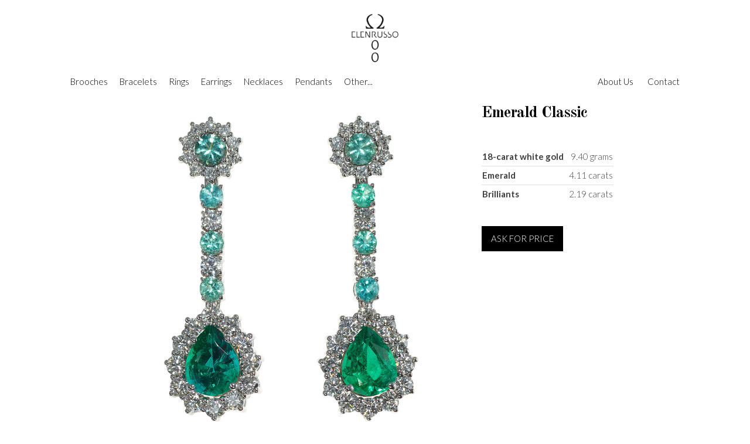

--- FILE ---
content_type: text/html; charset=UTF-8
request_url: http://www.elenrusso.com/earrings/emerald-classic/
body_size: 9028
content:
<!DOCTYPE html>
<html lang="en-US" >
<head>
<meta charset="UTF-8">
<meta name="viewport" content="width=device-width">
<!-- WP_HEAD() START -->
<meta name='robots' content='index, follow, max-image-preview:large, max-snippet:-1, max-video-preview:-1' />

	<!-- This site is optimized with the Yoast SEO plugin v18.4.1 - https://yoast.com/wordpress/plugins/seo/ -->
	<title>Emerald Classic - Elen Russo</title>
	<link rel="canonical" href="http://www.elenrusso.com/earrings/emerald-classic/" />
	<meta property="og:locale" content="en_US" />
	<meta property="og:type" content="article" />
	<meta property="og:title" content="Emerald Classic - Elen Russo" />
	<meta property="og:url" content="http://www.elenrusso.com/earrings/emerald-classic/" />
	<meta property="og:site_name" content="Elen Russo" />
	<meta name="twitter:card" content="summary_large_image" />
	<script type="application/ld+json" class="yoast-schema-graph">{"@context":"https://schema.org","@graph":[{"@type":"WebSite","@id":"http://www.elenrusso.com/#website","url":"http://www.elenrusso.com/","name":"Elen Russo","description":"","potentialAction":[{"@type":"SearchAction","target":{"@type":"EntryPoint","urlTemplate":"http://www.elenrusso.com/?s={search_term_string}"},"query-input":"required name=search_term_string"}],"inLanguage":"en-US"},{"@type":"WebPage","@id":"http://www.elenrusso.com/earrings/emerald-classic/#webpage","url":"http://www.elenrusso.com/earrings/emerald-classic/","name":"Emerald Classic - Elen Russo","isPartOf":{"@id":"http://www.elenrusso.com/#website"},"datePublished":"2021-08-17T23:38:37+00:00","dateModified":"2021-08-17T23:38:37+00:00","breadcrumb":{"@id":"http://www.elenrusso.com/earrings/emerald-classic/#breadcrumb"},"inLanguage":"en-US","potentialAction":[{"@type":"ReadAction","target":["http://www.elenrusso.com/earrings/emerald-classic/"]}]},{"@type":"BreadcrumbList","@id":"http://www.elenrusso.com/earrings/emerald-classic/#breadcrumb","itemListElement":[{"@type":"ListItem","position":1,"name":"Home","item":"http://www.elenrusso.com/"},{"@type":"ListItem","position":2,"name":"Earrings","item":"http://www.elenrusso.com/earrings/"},{"@type":"ListItem","position":3,"name":"Emerald Classic"}]}]}</script>
	<!-- / Yoast SEO plugin. -->


<link rel='dns-prefetch' href='//s.w.org' />
		<!-- This site uses the Google Analytics by MonsterInsights plugin v7.18.0 - Using Analytics tracking - https://www.monsterinsights.com/ -->
		<!-- Note: MonsterInsights is not currently configured on this site. The site owner needs to authenticate with Google Analytics in the MonsterInsights settings panel. -->
					<!-- No UA code set -->
				<!-- / Google Analytics by MonsterInsights -->
		<link rel='stylesheet' id='oxygen-css'  href='http://www.elenrusso.com/wp-content/plugins/oxygen/component-framework/oxygen.css?ver=3.8.1' type='text/css' media='all' />
<script type='text/javascript' src='http://www.elenrusso.com/wp-includes/js/jquery/jquery.min.js?ver=3.5.1' id='jquery-core-js'></script>
<script type='text/javascript' id='image_zoom-frontend-js-extra'>
/* <![CDATA[ */
var IZ = {"options":{"lensShape":"round","zoomType":"lens","lensSize":250,"borderSize":1,"borderColour":"#e1e1e1","cursor":"crosshair","lensFadeIn":500,"lensFadeOut":500,"tint":"true","tintColour":"#ffffff","tintOpacity":0.1,"customText":"","customTextSize":12,"customTextColor":"#cccccc","customTextVAlign":"bottom","customTextAlign":"right","ratio":"1.5"},"with_woocommerce":"0","exchange_thumbnails":"0","enable_mobile":"0","woo_categories":"0","force_attachments":"0","enable_lightbox_zoom":"0","custom_class":".chcem-zoom","flexslider":"","owl":"","flickity":"","swiper":"","slick":"","huge_it_gallery":"","search_filter_pro":"0","remove_lightbox_thumbnails":"0","remove_lightbox":"0","woo_slider":"0"};
/* ]]> */
</script>
<script type='text/javascript' src='http://www.elenrusso.com/wp-content/plugins/wp-image-zoooom-pro/assets/dist/image_zoom-frontend.min.js?ver=1.42' id='image_zoom-frontend-js'></script>
<link rel="https://api.w.org/" href="http://www.elenrusso.com/wp-json/" /><link rel="alternate" type="application/json" href="http://www.elenrusso.com/wp-json/wp/v2/pages/201" /><link rel="EditURI" type="application/rsd+xml" title="RSD" href="http://www.elenrusso.com/xmlrpc.php?rsd" />
<link rel="wlwmanifest" type="application/wlwmanifest+xml" href="http://www.elenrusso.com/wp-includes/wlwmanifest.xml" /> 
<meta name="generator" content="WordPress 5.7.14" />
<link rel='shortlink' href='http://www.elenrusso.com/?p=201' />
<link rel="alternate" type="application/json+oembed" href="http://www.elenrusso.com/wp-json/oembed/1.0/embed?url=http%3A%2F%2Fwww.elenrusso.com%2Fearrings%2Femerald-classic%2F" />
<link rel="alternate" type="text/xml+oembed" href="http://www.elenrusso.com/wp-json/oembed/1.0/embed?url=http%3A%2F%2Fwww.elenrusso.com%2Fearrings%2Femerald-classic%2F&#038;format=xml" />
          <style type="text/css">img.zoooom:hover, .zoooom img:hover, .mp_product_image_single:hover, a.zoomGallery img:hover, .portfolio_images img:hover, .single-fluxus_portfolio .project-image img:hover, .attachment-product_page_image:hover, .attachment-shop_single:hover {cursor:-webkit-zoom-in;cursor:-moz-zoom-in;cursor:zoom-in;}</style>
        <!-- Global site tag (gtag.js) - Google Analytics -->
<script async src="https://www.googletagmanager.com/gtag/js?id=UA-147224682-1"></script>
<script>
  window.dataLayer = window.dataLayer || [];
  function gtag(){dataLayer.push(arguments);}
  gtag('js', new Date());

  gtag('config', 'UA-147224682-1');
</script><link rel="icon" href="http://www.elenrusso.com/wp-content/uploads/2021/07/cropped-elen-russo-logo-32x32.png" sizes="32x32" />
<link rel="icon" href="http://www.elenrusso.com/wp-content/uploads/2021/07/cropped-elen-russo-logo-192x192.png" sizes="192x192" />
<link rel="apple-touch-icon" href="http://www.elenrusso.com/wp-content/uploads/2021/07/cropped-elen-russo-logo-180x180.png" />
<meta name="msapplication-TileImage" content="http://www.elenrusso.com/wp-content/uploads/2021/07/cropped-elen-russo-logo-270x270.png" />
<link href="https://fonts.googleapis.com/css?family=Lato:100,200,300,400,500,600,700,800,900|Lato:100,200,300,400,500,600,700,800,900|Old+Standard+TT:100,200,300,400,500,600,700,800,900|Lato:100,200,300,400,500,600,700,800,900" rel="stylesheet"><link rel='stylesheet' id='oxygen-cache-6-css'  href='//www.elenrusso.com/wp-content/uploads/oxygen/css/main-6.css?cache=1629883537&#038;ver=5.7.14' type='text/css' media='all' />
<link rel='stylesheet' id='oxygen-cache-201-css'  href='//www.elenrusso.com/wp-content/uploads/oxygen/css/emerald-classic-201.css?cache=1629883518&#038;ver=5.7.14' type='text/css' media='all' />
<link rel='stylesheet' id='oxygen-universal-styles-css'  href='//www.elenrusso.com/wp-content/uploads/oxygen/css/universal.css?cache=1629883516&#038;ver=5.7.14' type='text/css' media='all' />
<!-- END OF WP_HEAD() -->
</head>
<body class="page-template-default page page-id-201 page-child parent-pageid-25  wp-embed-responsive oxygen-body" >




						<section id="section-169-6" class=" ct-section" ><div class="ct-section-inner-wrap"><a id="link-122-6" class="ct-link" href="http://www.elenrusso.com/" target="_self"  ><img id="image-37-6" alt="" src="http://www.elenrusso.com/wp-content/uploads/2019/09/elen-russo-logo.gif" class="ct-image"/></a><div id="new_columns-171-6" class="ct-new-columns" ><div id="div_block-172-6" class="ct-div-block" ><nav id="_nav_menu-121-6" class="oxy-nav-menu  oxy-nav-menu-dropdowns oxy-nav-menu-dropdown-arrow" ><div class='oxy-menu-toggle'><div class='oxy-nav-menu-hamburger-wrap'><div class='oxy-nav-menu-hamburger'><div class='oxy-nav-menu-hamburger-line'></div><div class='oxy-nav-menu-hamburger-line'></div><div class='oxy-nav-menu-hamburger-line'></div></div></div></div><div class="menu-main-menu-container"><ul id="menu-main-menu" class="oxy-nav-menu-list"><li id="menu-item-56" class="menu-item menu-item-type-post_type menu-item-object-page menu-item-56"><a href="http://www.elenrusso.com/brooches/">Brooches</a></li>
<li id="menu-item-55" class="menu-item menu-item-type-post_type menu-item-object-page menu-item-55"><a href="http://www.elenrusso.com/bracelets/">Bracelets</a></li>
<li id="menu-item-54" class="menu-item menu-item-type-post_type menu-item-object-page menu-item-54"><a href="http://www.elenrusso.com/rings/">Rings</a></li>
<li id="menu-item-53" class="menu-item menu-item-type-post_type menu-item-object-page current-page-ancestor menu-item-53"><a href="http://www.elenrusso.com/earrings/">Earrings</a></li>
<li id="menu-item-52" class="menu-item menu-item-type-post_type menu-item-object-page menu-item-52"><a href="http://www.elenrusso.com/necklaces/">Necklaces</a></li>
<li id="menu-item-51" class="menu-item menu-item-type-post_type menu-item-object-page menu-item-51"><a href="http://www.elenrusso.com/pendants/">Pendants</a></li>
<li id="menu-item-154" class="menu-item menu-item-type-post_type menu-item-object-page menu-item-154"><a href="http://www.elenrusso.com/other/">Other...</a></li>
</ul></div></nav></div><div id="div_block-173-6" class="ct-div-block" ><a id="link_text-157-6" class="ct-link-text" href="http://www.elenrusso.com/about-us/" target="_self"  >About Us</a><a id="link_text-158-6" class="ct-link-text" href="http://www.elenrusso.com/contact/" target="_self"  >Contact</a></div></div></div></section><div id='inner_content-56-6' class='ct-inner-content'><section id="section-2-69" class=" ct-section sekcia-sperku" ><div class="ct-section-inner-wrap"><div id="new_columns-3-69" class="ct-new-columns" ><div id="div_block-4-69" class="ct-div-block fotka-sperku" ><img id="image-6-69" alt="" src="http://www.elenrusso.com/wp-content/uploads/2021/05/nausnice-zelene-2.jpg" class="ct-image chcem-zoom"/></div><div id="div_block-5-69" class="ct-div-block text-sperku" ><h1 id="headline-13-69" class="ct-headline jewellery-headline">Emerald Classic</h1><div id="_rich_text-21-93" class="oxy-rich-text" ><table class="zlozenie" cellspacing="0"><tbody><tr><td class="prvy">18-carat white gold</td><td class="druhy">9.40 grams</td></tr><tr><td class="prvy">Emerald</td><td class="druhy">4.11 carats</td></tr><tr class="posledny"><td class="prvy">Brilliants</td><td class="druhy">2.19 carats</td></tr></tbody></table></div><a id="link_text-20-69" class="ct-link-text moj-button" href="http://" target="_self"  >ASK FOR PRICE</a></div></div></div></section></div><section id="section-57-6" class=" ct-section" ><div class="ct-section-inner-wrap"><div id="div_block-67-6" class="ct-div-block" ><img id="image-71-6" alt="" src="http://www.elenrusso.com/wp-content/uploads/2019/09/elen-logotype.png" class="ct-image"/><div id="text_block-160-6" class="ct-text-block" >Call us:<br>Worldwide: +421 903 456 045<br>Russia&nbsp;+7 495 508 25 01<br></div><a id="link_text-162-6" class="ct-link-text" href="http://www.elenrusso.com/contact/" target="_self"  >Email us</a><div id="text_block-168-6" class="ct-text-block" >© ELEN RUSSO, 2021<br></div></div></div></section>            <div tabindex="-1" class="oxy-modal-backdrop  oxy-not-closable"
                style="background-color: rgba(0,0,0,0.5);"
                data-trigger="user_clicks_element"                data-trigger-selector="#link_text-20-69"                data-trigger-time="5"                data-trigger-time-unit="seconds"                data-close-automatically="no"                data-close-after-time="10"                data-close-after-time-unit="seconds"                data-trigger_scroll_amount="50"                data-trigger_scroll_direction="down"	            data-scroll_to_selector=""	            data-time_inactive="60"	            data-time-inactive-unit="seconds"	            data-number_of_clicks="3"	            data-close_on_esc="on"	            data-number_of_page_views="3"                data-close-after-form-submit="no"                data-open-again="always_show"                data-open-again-after-days="3"            >

                <div id="modal-135-6" class="ct-modal" ><a id="link_button-142-6" class="ct-link-button oxy-close-modal" href="http://" target="_self"  >× CLOSE</a><div id="div_block-145-6" class="ct-div-block" ><h1 id="headline-137-6" class="ct-headline">Thank you for your interest</h1><div id="text_block-139-6" class="ct-text-block" >Please fill in your details in the form below.<br>We will be in touch within 24 hours.<br><br>If you prefer to speak with someone on the phone, you can also call&nbsp;+421 903 456 045</div><div id="shortcode-141-6" class="ct-shortcode" ><div class="wpforms-container wpforms-container-full" id="wpforms-114"><form id="wpforms-form-114" class="wpforms-validate wpforms-form" data-formid="114" method="post" enctype="multipart/form-data" action="/earrings/emerald-classic/"><div class="wpforms-field-container"><div id="wpforms-114-field_0-container" class="wpforms-field wpforms-field-name" data-field-id="0"><label class="wpforms-field-label wpforms-label-hide" for="wpforms-114-field_0">Name <span class="wpforms-required-label">*</span></label><input type="text" id="wpforms-114-field_0" class="wpforms-field-medium wpforms-field-required" name="wpforms[fields][0]" placeholder="Name" required></div><div id="wpforms-114-field_4-container" class="wpforms-field wpforms-field-text" data-field-id="4"><label class="wpforms-field-label wpforms-label-hide" for="wpforms-114-field_4">E-mail <span class="wpforms-required-label">*</span></label><input type="text" id="wpforms-114-field_4" class="wpforms-field-medium wpforms-field-required" name="wpforms[fields][4]" placeholder="E-mail" required></div><div id="wpforms-114-field_3-container" class="wpforms-field wpforms-field-text" data-field-id="3"><label class="wpforms-field-label wpforms-label-hide" for="wpforms-114-field_3">Phone number</label><input type="text" id="wpforms-114-field_3" class="wpforms-field-medium" name="wpforms[fields][3]" placeholder="Phone number" ><div class="wpforms-field-description">(not required, but very helpful for future communication)</div></div><div id="wpforms-114-field_2-container" class="wpforms-field wpforms-field-textarea" data-field-id="2"><label class="wpforms-field-label wpforms-label-hide" for="wpforms-114-field_2">Message</label><textarea id="wpforms-114-field_2" class="wpforms-field-medium" name="wpforms[fields][2]" placeholder="Your message" ></textarea><div class="wpforms-field-description">If you have any questions, here is a good place to ask them</div></div><div id="wpforms-114-field_5-container" class="wpforms-field wpforms-field-captcha" data-field-id="5"><label class="wpforms-field-label wpforms-label-hide" for="wpforms-114-field_5">Captcha <span class="wpforms-required-label">*</span></label>			<div class="wpforms-captcha-math">
				<span class="wpforms-captcha-equation">
					<span class="n1"></span>
					<span class="cal"></span>
					<span class="n2"></span>
					<span class="e">=</span>
				</span>
				<input type="text" id="wpforms-114-field_5" class="wpforms-field-medium wpforms-field-required a" data-rule-wpf-captcha="math" name="wpforms[fields][5][a]" required>				<input type="hidden" name="wpforms[fields][5][cal]" class="cal">
				<input type="hidden" name="wpforms[fields][5][n2]" class="n2">
				<input type="hidden" name="wpforms[fields][5][n1]" class="n1">
			</div>
			<div class="wpforms-field-description">SPAM protection. Please fill this in so we now, you are not a robot.</div></div></div><div class="wpforms-field wpforms-field-hp"><label for="wpforms-114-field-hp" class="wpforms-field-label">Comment</label><input type="text" name="wpforms[hp]" id="wpforms-114-field-hp" class="wpforms-field-medium"></div><div class="wpforms-submit-container" ><input type="hidden" name="wpforms[id]" value="114"><input type="hidden" name="wpforms[author]" value="1"><input type="hidden" name="wpforms[post_id]" value="201"><button type="submit" name="wpforms[submit]" class="wpforms-submit " id="wpforms-submit-114" value="wpforms-submit" aria-live="assertive" data-alt-text="Sending..." data-submit-text="Submit">Submit</button></div></form></div>  <!-- .wpforms-container --></div></div></div>
            </div>
        	<!-- WP_FOOTER -->

		<script type="text/javascript">
			jQuery(document).ready(function() {
				jQuery('body').on('click', '.oxy-menu-toggle', function() {
					jQuery(this).parent('.oxy-nav-menu').toggleClass('oxy-nav-menu-open');
					jQuery('body').toggleClass('oxy-nav-menu-prevent-overflow');
					jQuery('html').toggleClass('oxy-nav-menu-prevent-overflow');
				});
				var selector = '.oxy-nav-menu-open .menu-item a[href*="#"]';
				jQuery('body').on('click', selector, function(){
					jQuery('.oxy-nav-menu-open').removeClass('oxy-nav-menu-open');
					jQuery('body').removeClass('oxy-nav-menu-prevent-overflow');
					jQuery('html').removeClass('oxy-nav-menu-prevent-overflow');
					jQuery(this).click();
				});
			});
		</script>

	
		<script type="text/javascript">

            // Initialize Oxygen Modals
            jQuery(document).ready(function() {

                function showModal( modal ) {
                    var $modal = jQuery( modal );
                    $modal.addClass("live");
                    var modalId = $modal[0].querySelector('.ct-modal').id;
                    
                    var focusable = modal.querySelector('a[href]:not([disabled]), button:not([disabled]), textarea:not([disabled]), input[type="text"]:not([disabled]), input[type="radio"]:not([disabled]), input[type="checkbox"]:not([disabled]), select:not([disabled])');

                    if(focusable) {
                        setTimeout(() => {
                            focusable.focus();    
                        }, 500);
                        
                        console.log(focusable);
                    }

                    setTimeout(() => {
                        $modal.focus();
                    }, 500)

                    // Check if this modal can be shown according to settings and last shown time
                    // Current and last time in milliseconds
                    var currentTime = new Date().getTime();
                    var lastShownTime = localStorage && localStorage['oxy-' + modalId + '-last-shown-time'] ? JSON.parse( localStorage['oxy-' + modalId + '-last-shown-time'] ) : false;
                    // manual triggers aren't affected by last shown time
                    if( $modal.data( 'trigger' ) != 'user_clicks_element' ) {
                        switch( $modal.data( 'open-again' ) ) {
                            case 'never_show_again':
                                // if it was shown at least once, don't show it again
                                if( lastShownTime !== false ) return;
                                break;
                            case 'show_again_after':
                                var settingDays = parseInt( $modal.data( 'open-again-after-days' ) );
                                var actualDays = ( currentTime - lastShownTime ) / ( 60*60*24*1000 );
                                if( actualDays < settingDays ) return;
                                break;
                            default:
                                //always show
                                break;
                        }
                    }
                    // save current time as last shown time
                    if( localStorage ) localStorage['oxy-' + modalId + '-last-shown-time'] = JSON.stringify( currentTime );

                    // trick to make jQuery fadeIn with flex
                    $modal.css("display", "flex");
                    $modal.hide();
                    // trick to force AOS trigger on elements inside the modal
                    $modal.find(".aos-animate").removeClass("aos-animate").addClass("aos-animate-disabled");

                    // show the modal
                    $modal.fadeIn(250, function(){
                        // trick to force AOS trigger on elements inside the modal
                        $modal.find(".aos-animate-disabled").removeClass("aos-animate-disabled").addClass("aos-animate");
                    });


                    if( $modal.data( 'close-automatically' ) == 'yes' ) {
                        var time = parseInt( $modal.data( 'close-after-time' ) );
                        if( $modal.data( 'close-after-time-unit' ) == 'seconds' ) {
                            time = parseInt( parseFloat( $modal.data( 'close-after-time' ) ) * 1000 );
                        }
                        setTimeout( function(){
                            hideModal(modal);
                        }, time );
                    }

                    // close modal automatically after form submit (Non-AJAX)
                    if( $modal.data( 'close-after-form-submit' ) == 'yes' && $modal.data("trigger") == "after_specified_time" ) {

                        // WPForms
                        // WPForms replaces the form with a confirmation message on page refresh
                        if( $modal.find(".wpforms-confirmation-container-full").length > 0 ) {
                            setTimeout(function () {
                                hideModal(modal);
                            }, 3000);
                        }

                        // Formidable Forms
                        // Formidable Forms replaces the form with a confirmation message on page refresh
                        if( $modal.find(".frm_message").length > 0 ) {
                            setTimeout(function () {
                                hideModal(modal);
                            }, 3000);
                        }

                        // Caldera Forms
                        // Caldera Forms replaces the form with a confirmation message on page refresh
                        if( $modal.find(".caldera-grid .alert-success").length > 0 ) {
                            setTimeout(function () {
                                hideModal(modal);
                            }, 3000);
                        }

                    }
                }

                var hideModal = function ( modal ) {

                    // The function may be called by third party code, without argument, so we must close the first visible modal
                    if( typeof modal === 'undefined' ) {
                        var openModals = jQuery(".oxy-modal-backdrop.live");
                        if( openModals.length == 0 ) return;
                        modal = openModals[0];
                    }

                    var $modal = jQuery( modal );
                    // refresh any iframe so media embedded this way is stopped
                    $modal.find( 'iframe').each(function(index){
                        this.src = this.src;
                    });
                    // HTML5 videos can be stopped easily
                    $modal.find( 'video' ).each(function(index){
                        this.pause();
                    });
                    // If there are any forms in the modal, reset them
                    $modal.find("form").each(function(index){
                        this.reset();
                    });

                    $modal.fadeOut(400, function(){
                        $modal.removeClass("live");
                    });
                };

                window.oxyCloseModal = hideModal;

                jQuery( ".oxy-modal-backdrop" ).each(function( index ) {

                    var modal = this;

                    (function( modal ){
                        var $modal = jQuery( modal );
						
						var exitIntentFunction = function( e ){
							if( e.clientY <= 0 ) {
								showModal( modal );
								document.removeEventListener( "mouseleave", exitIntentFunction );
								document.removeEventListener( "mouseout", exitIntentFunction );
							}
						}

                        switch ( jQuery( modal ).data("trigger") ) {

                            case "on_exit_intent":
                                document.addEventListener( "mouseleave", exitIntentFunction, false);
								document.addEventListener( "mouseout", exitIntentFunction, false);
                                break;

                            case "user_clicks_element":
                                jQuery( jQuery( modal ).data( 'trigger-selector' ) ).click( function( event ) {
                                    showModal( modal );
                                    event.preventDefault();
                                } );
                                break;

                            case "after_specified_time":
                                var time = parseInt( jQuery( modal ).data( 'trigger-time' ) );
                                if( jQuery( modal ).data( 'trigger-time-unit' ) == 'seconds' ) {
                                    time = parseInt( parseFloat( jQuery( modal ).data( 'trigger-time' ) ) * 1000 );
                                }
                                setTimeout( function(){
                                    showModal( modal );
                                }, time );
                                break;

                            case "after_scrolled_amount":
                                window.addEventListener("scroll", function scrollDetection(){
                                    var winheight= window.innerHeight || (document.documentElement || document.body).clientHeight;
                                    var docheight = jQuery(document).height();
                                    var scrollTop = window.pageYOffset || (document.documentElement || document.body.parentNode || document.body).scrollTop;
                                    var isScrollUp = false;
                                    var oxyPreviousScrollTop = parseInt( jQuery( modal ).data( 'previous_scroll_top' ) );
                                    if( !isNaN( oxyPreviousScrollTop ) ) {
                                        if( oxyPreviousScrollTop > scrollTop) isScrollUp = true;
                                    }
                                    jQuery( modal ).data( 'previous_scroll_top', scrollTop );
                                    var trackLength = docheight - winheight;
                                    var pctScrolled = Math.floor(scrollTop/trackLength * 100);
                                    if( isNaN( pctScrolled ) ) pctScrolled = 0;

                                    if(
                                        ( isScrollUp && jQuery( modal ).data( 'trigger_scroll_direction' ) == 'up' ) ||
                                        ( !isScrollUp && jQuery( modal ).data( 'trigger_scroll_direction' ) == 'down' && pctScrolled >= parseInt( jQuery( modal ).data( 'trigger_scroll_amount' ) ) )
                                    ) {
                                        showModal( modal );
                                        window.removeEventListener( "scroll", scrollDetection );
                                    }
                                }, false);
                                break;
                            case "on_scroll_to_element":
                                window.addEventListener("scroll", function scrollDetection(){
                                    var $element = jQuery( jQuery( modal ).data( 'scroll_to_selector' ) );
                                    if( $element.length == 0 ) {
                                        window.removeEventListener( "scroll", scrollDetection );
                                        return;
                                    }

                                    var top_of_element = $element.offset().top;
                                    var bottom_of_element = $element.offset().top + $element.outerHeight();
                                    var bottom_of_screen = jQuery(window).scrollTop() + jQuery(window).innerHeight();
                                    var top_of_screen = jQuery(window).scrollTop();

                                    if ((bottom_of_screen > bottom_of_element - $element.outerHeight() /2 ) && (top_of_screen < top_of_element + $element.outerHeight() /2 )){
                                        showModal( modal );
                                        window.removeEventListener( "scroll", scrollDetection );
                                    }
                                }, false);
                                break;
                            case "after_number_of_clicks":
                                document.addEventListener("click", function clickDetection(){
                                    var number_of_clicks = parseInt( jQuery( modal ).data( 'number_of_clicks' ) );

                                    var clicks_performed = isNaN( parseInt( jQuery( modal ).data( 'clicks_performed' ) ) ) ? 1 :  parseInt( jQuery( modal ).data( 'clicks_performed' ) ) + 1;

                                    jQuery( modal ).data( 'clicks_performed', clicks_performed );

                                    if ( clicks_performed == number_of_clicks ){
                                        showModal( modal );
                                        document.removeEventListener( "click", clickDetection );
                                    }
                                }, false);
                                break;
                            case "after_time_inactive":
                                var time = parseInt( jQuery( modal ).data( 'time_inactive' ) );
                                if( jQuery( modal ).data( 'time-inactive-unit' ) == 'seconds' ) {
                                    time = parseInt( parseFloat( jQuery( modal ).data( 'time_inactive' ) ) * 1000 );
                                }
                                var activityDetected = function(){
                                    jQuery( modal ).data( 'millis_idle', 0 );
                                };
                                document.addEventListener( "click", activityDetected);
                                document.addEventListener( "mousemove", activityDetected);
                                document.addEventListener( "keypress", activityDetected);
                                document.addEventListener( "scroll", activityDetected);

                                var idleInterval = setInterval(function(){
                                    var millis_idle = isNaN( parseInt( jQuery( modal ).data( 'millis_idle' ) ) ) ? 100 :  parseInt( jQuery( modal ).data( 'millis_idle' ) ) + 100;
                                    jQuery( modal ).data( 'millis_idle', millis_idle );
                                    if( millis_idle > time ){
                                        clearInterval( idleInterval );
                                        document.removeEventListener( "click", activityDetected );
                                        document.removeEventListener( "mousemove", activityDetected );
                                        document.removeEventListener( "keypress", activityDetected );
                                        document.removeEventListener( "scroll", activityDetected );
                                        showModal( modal );
                                    }
                                }, 100);
                                break;

                            case "after_number_of_page_views":
                                var modalId = modal.querySelector('.ct-modal').id;
                                var pageViews = localStorage && localStorage['oxy-' + modalId + '-page-views'] ? parseInt( localStorage['oxy-' + modalId + '-page-views'] ) : 0;
                                pageViews++;
                                if( localStorage ) localStorage['oxy-' + modalId + '-page-views'] = pageViews;
                                if( parseInt( jQuery( modal ).data( 'number_of_page_views' ) ) == pageViews ) {
                                    if( localStorage ) localStorage['oxy-' + modalId + '-page-views'] = 0;
                                    showModal( modal );
                                }
                                break;

                        }

                        // add event handler to close modal automatically after AJAX form submit
                        if( $modal.data( 'close-after-form-submit' ) == 'yes' ) {

                            // Contact Form 7
                            if (typeof wpcf7 !== 'undefined') {
                                $modal.find('div.wpcf7').each(function () {
                                    var $form = jQuery(this).find('form');
                                    this.addEventListener('wpcf7submit', function (event) {
                                        if (event.detail.contactFormId == $form.attr("id")) {
                                            setTimeout(function () {
                                                hideModal(modal);
                                            }, 3000);
                                        }
                                    }, false);
                                });
                            }

                            // Caldera Forms
                            document.addEventListener( "cf.submission", function(event){
                                // Pending, Caldera AJAX form submissions aren't working since Oxygen 2.2, see: https://github.com/soflyy/oxygen/issues/1638
                                console.log( event );
                            });

                            // Ninja Forms
                            jQuery(document).on("nfFormSubmitResponse", function(event, response){
                                // Only close the modal if the event was triggered from a Ninja Form inside the modal
                                if( $modal.find("#nf-form-" + response.id + "-cont").length > 0 ) {
                                    setTimeout(function () {
                                        hideModal(modal);
                                    }, 3000);
                                }
                            });

                        }

                    })( modal );

                });

                // handle clicks on modal backdrop and on .oxy-close-modal
                jQuery("body").on('click touchend', '.oxy-modal-backdrop, .oxy-close-modal', function( event ) {

                    var $this = jQuery( this );
                    var $target = jQuery( event.target );

                    // Click event in the modal div and it's children is propagated to the backdrop
                    if( !$target.hasClass( 'oxy-modal-backdrop' ) && !$this.hasClass( 'oxy-close-modal' ) ) {
                        event.stopPropagation();
                        return;
                    }

                    if( $target.hasClass( 'oxy-modal-backdrop' ) && $this.hasClass( 'oxy-not-closable' ) ) {
                        return;
                    }

                    if( $this.hasClass( 'oxy-close-modal' ) ) event.preventDefault();

                    var $modal = $this.hasClass( 'oxy-close-modal' ) ? $this.closest('.oxy-modal-backdrop') : $this;
                    hideModal( $modal[0] );
                });

                jQuery(document).keyup( function(e){
                    if( e.key == 'Escape' ){
                        jQuery(".oxy-modal-backdrop:visible").each(function(index){
                            if( jQuery(this).data("close_on_esc") == 'on' ) hideModal(this);
                        });
                    }
                } );

            });

		</script>

	<link rel='stylesheet' id='wpforms-smart-phone-field-css'  href='http://www.elenrusso.com/wp-content/plugins/wpforms/pro/assets/css/vendor/intl-tel-input.min.css?ver=15.0.0' type='text/css' media='all' />
<link rel='stylesheet' id='wpforms-full-css'  href='http://www.elenrusso.com/wp-content/plugins/wpforms/assets/css/wpforms-full.css?ver=1.5.5' type='text/css' media='all' />
<script type='text/javascript' src='http://www.elenrusso.com/wp-content/plugins/wpforms/assets/js/wpforms.js?ver=1.5.5' id='wpforms-js'></script>
<script type='text/javascript' id='wpforms-captcha-js-extra'>
/* <![CDATA[ */
var wpforms_captcha = {"max":"15","min":"1","cal":["+","*"],"errorMsg":"Incorrect answer."};
/* ]]> */
</script>
<script type='text/javascript' src='http://www.elenrusso.com/wp-content/plugins/wpforms-captcha/assets/js/wpforms-captcha.min.js?ver=1.3.0' id='wpforms-captcha-js'></script>
<script type='text/javascript' src='http://www.elenrusso.com/wp-content/plugins/wpforms/pro/assets/js/vendor/jquery.intl-tel-input.min.js?ver=15.0.0' id='wpforms-smart-phone-field-js'></script>
<script type='text/javascript' src='http://www.elenrusso.com/wp-content/plugins/wpforms/assets/js/jquery.validate.min.js?ver=1.19.0' id='wpforms-validation-js'></script>
<script type="text/javascript" id="ct-footer-js"></script><script type='text/javascript'>
/* <![CDATA[ */
var wpforms_settings = {"val_required":"This field is required.","val_url":"Please enter a valid URL.","val_email":"Please enter a valid email address.","val_email_suggestion":"Did you mean {suggestion}?","val_email_suggestion_title":"Click to accept this suggestion.","val_number":"Please enter a valid number.","val_confirm":"Field values do not match.","val_fileextension":"File type is not allowed.","val_filesize":"File exceeds max size allowed.","val_time12h":"Please enter time in 12-hour AM\/PM format (eg 8:45 AM).","val_time24h":"Please enter time in 24-hour format (eg 22:45).","val_requiredpayment":"Payment is required.","val_creditcard":"Please enter a valid credit card number.","val_smart_phone":"Please enter a valid phone number.","val_post_max_size":"The total size of the selected files {totalSize} Mb exceeds the allowed limit {maxSize} Mb.","val_checklimit":"You have exceeded the number of allowed selections: {#}.","post_max_size":"8388608","uuid_cookie":"1","locale":"en","wpforms_plugin_url":"http:\/\/www.elenrusso.com\/wp-content\/plugins\/wpforms\/","gdpr":"","ajaxurl":"http:\/\/www.elenrusso.com\/wp-admin\/admin-ajax.php","mailcheck_enabled":"1","mailcheck_domains":[],"mailcheck_toplevel_domains":[],"currency_code":"USD","currency_thousands":",","currency_decimal":".","currency_symbol":"$","currency_symbol_pos":"left"}
/* ]]> */
</script>
<!-- /WP_FOOTER --> 
</body>
</html>


--- FILE ---
content_type: text/css
request_url: http://www.elenrusso.com/wp-content/uploads/oxygen/css/main-6.css?cache=1629883537&ver=5.7.14
body_size: 994
content:
#section-169-6 > .ct-section-inner-wrap{padding-top:20px;padding-bottom:0;align-items:center}#section-169-6{text-align:center}#section-57-6 > .ct-section-inner-wrap{padding-top:16px;padding-bottom:0;align-items:center}#section-57-6{background-color:#ffffff;text-align:center}#div_block-172-6{width:60%;padding-top:0px;padding-bottom:0px}#div_block-173-6{width:40%;flex-direction:row;display:flex;justify-content:flex-end;text-align:right;padding-top:0px;padding-bottom:0px}#div_block-67-6{width:34%;align-items:center;text-align:center}#div_block-145-6{align-items:flex-start;text-align:left;padding-right:24px}@media (max-width:479px){#div_block-173-6{display:none}}@media (max-width:991px){#new_columns-171-6> .ct-div-block{width:100% !important}}#new_columns-171-6{padding-top:15px}#headline-137-6{color:#000000;margin-bottom:13px}#text_block-160-6{margin-bottom:16px;font-family:'Old Standard TT';color:#000000}#text_block-168-6{margin-bottom:16px;font-family:'Old Standard TT';color:#000000}#text_block-139-6{color:#000000;font-size:18px;margin-top:0px}@media (max-width:479px){#text_block-139-6{font-size:16px;line-height:1.5}}#link_text-157-6{color:#000000;font-family:'Lato';margin-right:24px;font-size:15px;padding-bottom:5px;url-encoded:true;padding-top:5px}#link_text-158-6{color:#000000;font-family:'Lato';font-size:15px;padding-bottom:5px;url-encoded:true;padding-top:5px}#link_text-158-6:hover{color:000}#link_text-162-6{margin-bottom:24px;font-family:'Old Standard TT';url-encoded:true}@media (max-width:479px){#link_text-157-6{flex-direction:unset;display:none}}@media (max-width:479px){#link_text-158-6{flex-direction:unset;display:none}}#link-122-6{transition-duration:0.25s;url-encoded:true}#link_button-142-6{}#image-37-6{height:90px}#image-71-6{margin-bottom:48px;width:50%}@media (max-width:479px){#image-37-6{height:50px}}#inner_content-56-6{padding-bottom:-5px}#_nav_menu-121-6 .oxy-nav-menu-hamburger-line{background-color:#000000}@media (max-width:767px){#_nav_menu-121-6 .oxy-nav-menu-list{display:none}#_nav_menu-121-6 .oxy-menu-toggle{display:initial}#_nav_menu-121-6.oxy-nav-menu.oxy-nav-menu-open .oxy-nav-menu-list{display:initial}}#_nav_menu-121-6.oxy-nav-menu.oxy-nav-menu-open{background-color:#ffffff;margin-top:0 !important;margin-right:0 !important;margin-left:0 !important;margin-bottom:0 !important}#_nav_menu-121-6.oxy-nav-menu.oxy-nav-menu-open .menu-item a{color:#000000;padding-top:5px;padding-bottom:5px}#_nav_menu-121-6 .oxy-nav-menu-hamburger-wrap{width:25px;height:25px}#_nav_menu-121-6 .oxy-nav-menu-hamburger{width:15px;height:12px}#_nav_menu-121-6 .oxy-nav-menu-hamburger-line{height:2px}#_nav_menu-121-6.oxy-nav-menu-open .oxy-nav-menu-hamburger .oxy-nav-menu-hamburger-line:first-child{top:5px}#_nav_menu-121-6.oxy-nav-menu-open .oxy-nav-menu-hamburger .oxy-nav-menu-hamburger-line:last-child{top:-5px}#_nav_menu-121-6 .menu-item > .sub-menu{transition-duration:0.2s}#_nav_menu-121-6{border-top-width:0;border-right-width:0;border-bottom-width:0;border-left-width:0;font-family:'Lato'}#_nav_menu-121-6 .oxy-nav-menu-list{flex-direction:row}#_nav_menu-121-6 .menu-item a{padding-top:5px;color:#000000;transition-duration:0.2s;font-size:15px;margin-right:20px;padding-bottom:5px}#_nav_menu-121-6.oxy-nav-menu:not(.oxy-nav-menu-open) .sub-menu .menu-item a{border:0;padding-top:5px;padding-bottom:5px;padding-bottom:10px;padding-top:10px;padding-left:10px;padding-right:10px}#_nav_menu-121-6.oxy-nav-menu:not(.oxy-nav-menu-open) .oxy-nav-menu-list .sub-menu .menu-item a:hover{padding-bottom:10px;padding-top:10px;padding-left:10px;padding-right:10px}#_nav_menu-121-6 .menu-item:hover a{color:#000000}#_nav_menu-121-6.oxy-nav-menu:not(.oxy-nav-menu-open) .sub-menu .menu-item a:hover{border:0;padding-top:5px;padding-bottom:5px}#shortcode-141-6{margin-top:24px;font-weight:400}#modal-135-6{background-color:#fff;width:500px;padding-top:0px;padding-left:24px;padding-right:0px;padding-bottom:24px;text-align:right;box-shadow:0 0 25px 10px rgba(0,0,0,0.2)}

--- FILE ---
content_type: text/css
request_url: http://www.elenrusso.com/wp-content/uploads/oxygen/css/emerald-classic-201.css?cache=1629883518&ver=5.7.14
body_size: 134
content:
#section-2-69 > .ct-section-inner-wrap{padding-top:0}@media (max-width:991px){#new_columns-3-69> .ct-div-block{width:100% !important}}

--- FILE ---
content_type: text/javascript
request_url: http://www.elenrusso.com/wp-content/plugins/wp-image-zoooom-pro/assets/dist/image_zoom-frontend.min.js?ver=1.42
body_size: 13720
content:
(function(d){d.Observe={}})(jQuery);
(function(d,q){var r=function(e,f){f||(f=e,e=window.document);var m=[];d(f).each(function(){for(var l=[],g=d(this),h=g.parent();h.length&&!g.is(e);h=h.parent()){var f=g.get(0).tagName.toLowerCase();l.push(f+":eq("+h.children(f).index(g)+")");g=h}(h.length||g.is(e))&&m.push("> "+l.reverse().join(" > "))});return m.join(", ")};q.path={get:r,capture:function(e,f){f||(f=e,e=window.document);var m=[];d(f).each(function(){var l=-1,g=this;if(this instanceof Text)for(var g=this.parentNode,h=g.childNodes,
f=0;f<h.length;f++)if(h[f]===this){l=f;break}var k=r(e,g),n=d(e).is(g);m.push(function(e){e=n?e:d(e).find(k);return-1===l?e:e.contents()[l]})});return function(e){e=e||window.document;return m.reduce(function(d,f){return d.add(f(e))},d([]))}}}})(jQuery,jQuery.Observe);(function(d,q){var r=function(e){this.original=d(e);this.root=this.original.clone(!1,!0)};r.prototype.find=function(d){return q.path.capture(this.original,d)(this.root)};q.Branch=r})(jQuery,jQuery.Observe);
(function(d,q){var r=function(a,b){var c={};a.forEach(function(a){(a=b(a))&&(c[a[0]]=a[1])});return c},e=r("childList attributes characterData subtree attributeOldValue characterDataOldValue attributeFilter".split(" "),function(a){return[a.toLowerCase(),a]}),f=r(Object.keys(e),function(a){if("attributefilter"!==a)return[e[a],!0]}),m=r(["added","removed"],function(a){return[a.toLowerCase(),a]}),l=d([]),g=function(a){if("object"===typeof a)return a;a=a.split(/\s+/);var b={};a.forEach(function(a){a=
a.toLowerCase();if(!e[a]&&!m[a])throw Error("Unknown option "+a);b[e[a]||m[a]]=!0});return b},h=function(a){return"["+Object.keys(a).sort().reduce(function(b,c){var d=a[c]&&"object"===typeof a[c]?h(a[c]):a[c];return b+"["+JSON.stringify(c)+":"+d+"]"},"")+"]"},t=window.MutationObserver||window.WebKitMutationObserver,k=function(a,b,c,s){this._originalOptions=d.extend({},b);b=d.extend({},b);this.attributeFilter=b.attributeFilter;delete b.attributeFilter;c&&(b.subtree=!0);b.childList&&(b.added=!0,b.removed=
!0);if(b.added||b.removed)b.childList=!0;this.target=d(a);this.options=b;this.selector=c;this.handler=s};k.prototype.is=function(a,b,c){return h(this._originalOptions)===h(a)&&this.selector===b&&this.handler===c};k.prototype.match=function(a){var b=this.options,c=a.type;if(!this.options[c])return l;if(this.selector)switch(c){case "attributes":if(!this._matchAttributeFilter(a))break;case "characterData":return this._matchAttributesAndCharacterData(a);case "childList":if(a.addedNodes&&a.addedNodes.length&&
b.added&&(c=this._matchAddedNodes(a),c.length))return c;if(a.removedNodes&&a.removedNodes.length&&b.removed)return this._matchRemovedNodes(a)}else{var s=a.target instanceof Text?d(a.target).parent():d(a.target);if(!b.subtree&&s.get(0)!==this.target.get(0))return l;switch(c){case "attributes":if(!this._matchAttributeFilter(a))break;case "characterData":return this.target;case "childList":if(a.addedNodes&&a.addedNodes.length&&b.added||a.removedNodes&&a.removedNodes.length&&b.removed)return this.target}}return l};
k.prototype._matchAttributesAndCharacterData=function(a){return this._matchSelector(this.target,[a.target])};k.prototype._matchAddedNodes=function(a){return this._matchSelector(this.target,a.addedNodes)};k.prototype._matchRemovedNodes=function(a){var b=new q.Branch(this.target),c=Array.prototype.slice.call(a.removedNodes).map(function(a){return a.cloneNode(!0)});a.previousSibling?b.find(a.previousSibling).after(c):a.nextSibling?b.find(a.nextSibling).before(c):(this.target===a.target?b.root:b.find(a.target)).empty().append(c);
return this._matchSelector(b.root,c).length?d(a.target):l};k.prototype._matchSelector=function(a,b){var c=a.find(this.selector);b=Array.prototype.slice.call(b);return c=c.filter(function(){var a=this;return b.some(function(b){return b instanceof Text?b.parentNode===a:b===a||d(b).has(a).length})})};k.prototype._matchAttributeFilter=function(a){return this.attributeFilter&&this.attributeFilter.length?0<=this.attributeFilter.indexOf(a.attributeName):!0};var n=function(a){this.patterns=[];this._target=
a;this._observer=null};n.prototype.observe=function(a,b,c){var d=this;this._observer?this._observer.disconnect():this._observer=new t(function(a){a.forEach(function(a){d.patterns.forEach(function(b){var c=b.match(a);c.length&&c.each(function(){b.handler.call(this,a)})})})});this.patterns.push(new k(this._target,a,b,c));this._observer.observe(this._target,this._collapseOptions())};n.prototype.disconnect=function(a,b,c){var d=this;this._observer&&(this.patterns.filter(function(d){return d.is(a,b,c)}).forEach(function(a){a=
d.patterns.indexOf(a);d.patterns.splice(a,1)}),this.patterns.length||this._observer.disconnect())};n.prototype.disconnectAll=function(){this._observer&&(this.patterns=[],this._observer.disconnect())};n.prototype.pause=function(){this._observer&&this._observer.disconnect()};n.prototype.resume=function(){this._observer&&this._observer.observe(this._target,this._collapseOptions())};n.prototype._collapseOptions=function(){var a={};this.patterns.forEach(function(b){var c=a.attributes&&a.attributeFilter;
if(!c&&a.attributes||!b.attributeFilter)c&&b.options.attributes&&!b.attributeFilter&&delete a.attributeFilter;else{var e={},f=[];(a.attributeFilter||[]).concat(b.attributeFilter).forEach(function(a){e[a]||(f.push(a),e[a]=1)});a.attributeFilter=f}d.extend(a,b.options)});Object.keys(m).forEach(function(b){delete a[m[b]]});return a};var p=function(a){this.patterns=[];this._paused=!1;this._target=a;this._events={};this._handler=this._handler.bind(this)};p.prototype.NS=".jQueryObserve";p.prototype.observe=
function(a,b,c){a=new k(this._target,a,b,c);d(this._target);a.options.childList&&(this._addEvent("DOMNodeInserted"),this._addEvent("DOMNodeRemoved"));a.options.attributes&&this._addEvent("DOMAttrModified");a.options.characterData&&this._addEvent("DOMCharacerDataModified");this.patterns.push(a)};p.prototype.disconnect=function(a,b,c){var e=d(this._target),f=this;this.patterns.filter(function(d){return d.is(a,b,c)}).forEach(function(a){a=f.patterns.indexOf(a);f.patterns.splice(a,1)});var g=this.patterns.reduce(function(a,
b){b.options.childList&&(a.DOMNodeInserted=!0,a.DOMNodeRemoved=!0);b.options.attributes&&(a.DOMAttrModified=!0);b.options.characterData&&(a.DOMCharacerDataModified=!0);return a},{});Object.keys(this._events).forEach(function(a){g[a]||(delete f._events[a],e.off(a+f.NS,f._handler))})};p.prototype.disconnectAll=function(){var a=d(this._target),b;for(b in this._events)a.off(b+this.NS,this._handler);this._events={};this.patterns=[]};p.prototype.pause=function(){this._paused=!0};p.prototype.resume=function(){this._paused=
!1};p.prototype._handler=function(a){if(!this._paused){var b={type:null,target:null,addedNodes:null,removedNodes:null,previousSibling:null,nextSibling:null,attributeName:null,attributeNamespace:null,oldValue:null};switch(a.type){case "DOMAttrModified":b.type="attributes";b.target=a.target;b.attributeName=a.attrName;b.oldValue=a.prevValue;break;case "DOMCharacerDataModified":b.type="characterData";b.target=d(a.target).parent().get(0);b.attributeName=a.attrName;b.oldValue=a.prevValue;break;case "DOMNodeInserted":b.type=
"childList";b.target=a.relatedNode;b.addedNodes=[a.target];b.removedNodes=[];break;case "DOMNodeRemoved":b.type="childList",b.target=a.relatedNode,b.addedNodes=[],b.removedNodes=[a.target]}for(a=0;a<this.patterns.length;a++){var c=this.patterns[a],e=c.match(b);e.length&&e.each(function(){c.handler.call(this,b)})}}};p.prototype._addEvent=function(a){this._events[a]||(d(this._target).on(a+this.NS,this._handler),this._events[a]=!0)};q.Pattern=k;q.MutationObserver=n;q.DOMEventObserver=p;d.fn.observe=
function(a,b,c){b?c||(c=b,b=null):(c=a,a=f);return this.each(function(){var e=d(this),f=e.data("observer");f||(f=t?new n(this):new p(this),e.data("observer",f));a=g(a);f.observe(a,b,c)})};d.fn.disconnect=function(a,b,c){a&&(b?c||(c=b,b=null):(c=a,a=f));return this.each(function(){var e=d(this),f=e.data("observer");f&&(a?(a=g(a),f.disconnect(a,b,c)):(f.disconnectAll(),e.removeData("observer")))})}})(jQuery,jQuery.Observe);
/*
A simple jQuery function that can add listeners on attribute change.
http://meetselva.github.io/attrchange/

About License:
Copyright (C) 2013-2014 Selvakumar Arumugam
You may use attrchange plugin under the terms of the MIT Licese.
https://github.com/meetselva/attrchange/blob/master/MIT-License.txt
 */
!function(a){function b(){var a=document.createElement("p"),b=!1;if(a.addEventListener)a.addEventListener("DOMAttrModified",function(){b=!0},!1);else{if(!a.attachEvent)return!1;a.attachEvent("onDOMAttrModified",function(){b=!0})}return a.setAttribute("id","target"),b}function c(b,c){if(b){var d=this.data("attr-old-value");if(c.attributeName.indexOf("style")>=0){d.style||(d.style={});var e=c.attributeName.split(".");c.attributeName=e[0],c.oldValue=d.style[e[1]],c.newValue=e[1]+":"+this.prop("style")[a.camelCase(e[1])],d.style[e[1]]=c.newValue}else c.oldValue=d[c.attributeName],c.newValue=this.attr(c.attributeName),d[c.attributeName]=c.newValue;this.data("attr-old-value",d)}}var d=window.MutationObserver||window.WebKitMutationObserver;a.fn.attrchange=function(e,f){if("object"==typeof e){var g={trackValues:!1,callback:a.noop};if("function"==typeof e?g.callback=e:a.extend(g,e),g.trackValues&&this.each(function(b,c){for(var d,e={},f=0,g=c.attributes,h=g.length;h>f;f++)d=g.item(f),e[d.nodeName]=d.value;a(this).data("attr-old-value",e)}),d){var h={subtree:!1,attributes:!0,attributeOldValue:g.trackValues},i=new d(function(b){b.forEach(function(b){var c=b.target;g.trackValues&&(b.newValue=a(c).attr(b.attributeName)),"connected"===a(c).data("attrchange-status")&&g.callback.call(c,b)})});return this.data("attrchange-method","Mutation Observer").data("attrchange-status","connected").data("attrchange-obs",i).each(function(){i.observe(this,h)})}return b()?this.data("attrchange-method","DOMAttrModified").data("attrchange-status","connected").on("DOMAttrModified",function(b){b.originalEvent&&(b=b.originalEvent),b.attributeName=b.attrName,b.oldValue=b.prevValue,"connected"===a(this).data("attrchange-status")&&g.callback.call(this,b)}):"onpropertychange"in document.body?this.data("attrchange-method","propertychange").data("attrchange-status","connected").on("propertychange",function(b){b.attributeName=window.event.propertyName,c.call(a(this),g.trackValues,b),"connected"===a(this).data("attrchange-status")&&g.callback.call(this,b)}):this}return"string"==typeof e&&a.fn.attrchange.hasOwnProperty("extensions")&&a.fn.attrchange.extensions.hasOwnProperty(e)?a.fn.attrchange.extensions[e].call(this,f):void 0}}(jQuery);
/*! Image Zoom - v4.9 - 2019-05-08
* Copyright (c) 2019 Diana Burduja; Licensed MIT License
* This is a very strongly modified version of the https://github.com/elevateweb/elevatezoom jQuery plugin. */

!function(r,l,a,o){"use strict";var t={textOnImage:function(){var o=this;if(""!==o.options.customText&&o.$elem.attr("width")&&!o.$elem.next().hasClass("iz-text")){var i=r("<div>").css({position:"absolute","margin-top":"-35px","padding-bottom":"35px",width:o.$elem.attr("width"),color:o.options.customTextColor,"font-size":o.options.customTextSize+"px","text-align":o.options.customTextAlign}).addClass("iz-text").text(o.options.customText);if("right"==o.options.customTextAlign&&i.css("padding-right","30px"),"left"==o.options.customTextAlign&&i.css("padding-left","30px"),"top"==o.options.customTextVAlign&&o.$elem.attr("height")){var e=parseInt(o.$elem.attr("height"))-30;i.css("margin-top","-"+e+"px"),i.css("padding-bottom",e+"px")}o.$elem.after(i)}},init:function(o,i){var e=this;if(e.elem=i,e.$elem=r(i),e.options=o,e.is_touch=!1,e.img_big={src:e.$elem.attr("src")},e.$elem.data("zoom-image"))e.img_big.src=e.$elem.data("zoom-image");else if(e.$elem.attr("srcset")){var t=e.$elem.attr("srcset").split(","),n=0,s="";r.each(t,function(o,i){var e=r.trim(i).split(" ");parseInt(e[1])>n&&(n=parseInt(e[1]),s=e[0])}),""!==s&&(e.img_big.src=s)}if(e.$elem.data("zoom-attr"))for(var m in e.$elem.data("zoom-attr"))e.options[m]=e.$elem.data("zoom-attr")[m];e.ratio={width:1,height:1},e.zw={height:parseInt(e.options.zoomWindowHeight),width:parseInt(e.options.zoomWindowWidth)},e.lens={height:e.options.lensSize,width:e.options.lensSize},e.screen={height:r(a).height(),width:r(a).width()},e.options.tint&&(e.options.lensColour="none",e.options.lensOpacity="1"),"inner"===e.options.zoomType&&(e.options.showLens=!1),e.$elem.parent().removeAttr("title").removeAttr("alt"),!0===e.options.responsive&&e.screen.width<=e.options.responsiveThreshold&&(e.options.zoomType="inner",e.options.showLens=!1),e.loadImage()},isTouchDevice:function(){return!!("ontouchstart"in l)},loadImage:function(){var o=this,i=new Image;i.onload=function(){o.img_big.height=i.height,o.img_big.width=i.width,o.img_big.width<o.zw.width&&(o.zw.width=o.img_big.width),o.img_big.height<o.zw.height&&(o.zw.height=o.img_big.height),o.registerStart()},i.src=o.img_big.src},registerStart:function(){var e=this;if(e.$elem.unbind("touchstart touchmove touchend"),e.$elem.on("touchstart",function(o){o.preventDefault(),e.is_touch=!0,e.startZoom(o),e.registerTouchStart(o)}).on("touchmove",function(o){e.is_touch=!0,o.preventDefault(),e.registerTouchMove(o)}).on("touchend",function(o){e.is_touch=!1,o.preventDefault(),e.registerTouchEnd()}),!0===e.options.onClick)e.$elem.unbind("click"),e.$elem.on("click",function(o){o.preventDefault(),e.startZoom(o),e.setElements(!0)});else{var t=1,o="mouseenter";!0===e.options.onMouseMove&&(o="mousemove mouseenter"),e.$elem.unbind(o),e.$elem.on(o,function(o){if(e.isTouchDevice()){var i=!1;e.$elem.on("touchstart",function(){e.is_touch=!0,i=!0}),setTimeout(function(){i||e.startZoom(o)},10)}else(!(e.is_touch=!1)!==e.options.onMouseMove||1!==t&&2!==t||"mouseenter"!==o.type)&&e.startZoom(o),t+=1})}e.$elem.on("dragstart",function(){return!1})},buildZoomContainer:function(){var i=this;i.zoomContainer=r("<div />").addClass("zoomContainer").css({"-webkit-transform":"translateZ(0)",position:"absolute",left:i.img_small.offset.left+"px",top:i.img_small.offset.top+"px",height:i.img_small.height+"px",width:i.img_small.width+"px","z-index":i.options.zIndex}),"lens"===i.options.zoomType&&i.options.lensOverflow&&i.zoomContainer.css("overflow","hidden"),i.zoomContainer.appendTo("body").on("mouseleave",function(){i.setElements(!1)}),!0===i.options.onClick&&i.zoomContainer.click(function(o){i.setElements(!1),o.preventDefault()})},buildZoomLens:function(){var o=this;o.options.containLensZoom&&o.zoomContainer.css("overflow","hidden");var i={"background-position":"0px 0px",float:"left",display:"none",border:o.options.borderSize+"px solid "+o.options.borderColour,width:o.options.lensSize+"px",height:o.options.lensSize+"px","border-radius":o.options.borderRadius+"px",cursor:o.options.cursor,"background-repeat":"no-repeat",position:"absolute",overflow:"hidden","z-index":o.options.zIndex};if(!0===o.options.tint&&(i["-webkit-transform"]="translateZ(0)",i.opacity=o.options.lensOpacity,i["-ms-filter"]="progid:DXImageTransform.Microsoft.Alpha(Opacity="+100*o.options.lensOpacity+")",i.filter="alpha(opacity= "+100*o.options.lensOpacity+")"),"round"===o.options.lensShape){var e=o.options.lensSize/2+o.options.borderSize+"px";i["-webkit-border-radius"]=e,i["-moz-border-radius"]=e,i["border-radius"]=e}o.zoomLens=r("<div />").addClass("zoomLens").css(i).appendTo(o.zoomContainer),!0===o.options.lensTriggerClick&&o.zoomLens.click(function(){o.$elem.trigger("click")})},buildZoomWindow:function(){var o=this;o.lens.height=o.zw.height/o.ratio.height,o.img_big.height<o.zw.height&&(o.lens.height=o.img_small.height),o.lens.width=o.zw.width/o.ratio.width,o.img_big.width<o.zw.width&&(o.lens.width=o.img_small.width);var i={"background-position":"0px 0px",display:"none",overflow:"hidden","z-index":o.options.zIndex,"-webkit-transform":"translateZ(0)",opacity:o.options.lensOpacity,"-ms-filter":"progid:DXImageTransform.Microsoft.Alpha(Opacity="+100*o.options.lensOpacity+")",filter:"alpha(opacity= "+100*o.options.lensOpacity+")",zoom:1,width:o.lens.width+"px",height:o.lens.height+"px","background-color":o.options.lensColour,cursor:o.options.cursor,"border-radius":o.options.borderRadius+"px",border:o.options.lensBorderSize+"px solid "+o.options.lensBorderColour,"background-repeat":"no-repeat",position:"absolute","box-shadow":"-0px -0px 10px rgba(0, 0, 0, 0.4)"};!1!==o.options.lensOverlay&&(i.background="url("+o.options.lensOverlay+") "+o.options.lensColour),o.zoomLens=r("<div />").addClass("zoomLens").css(i).appendTo(o.zoomContainer),!0===o.options.lensTriggerClick&&o.zoomLens.click(function(){o.$elem.trigger("click")}),o.xp&&o.yp||(o.xp=-o.img_big.width/2,o.yp=-o.img_big.height/2);var e={overflow:"hidden","background-position":o.xp+"px "+o.yp+"px","text-align":"center","background-color":o.options.zoomWindowBgColour,width:o.zw.width+"px",height:o.zw.height+"px",float:"left","border-radius":o.options.borderRadius+"px","background-size":o.img_big.width/o.currentZoomLevel+"px "+o.img_big.height/o.currentZoomLevel+"px",display:"none","z-index":o.options.zIndex,border:o.options.borderSize+"px solid "+o.options.borderColour,"background-repeat":"no-repeat",position:"absolute"};if(0<o.options.zoomWindowShadow){var t=2*o.options.zoomWindowShadow+"px "+2*o.options.zoomWindowShadow+"px "+o.options.zoomWindowShadow+"px #ccc";e["box-shadow"]=t,e["-moz-box-shadow"]=t,e["-webkit-box-shadow"]=t,e["-khtml-box-shadow"]=t}return e},buildZoomInner:function(){var o=this,i=o.$elem.css("border-left-width");return o.xp&&o.yp||(o.xp=-o.img_big.width/2,o.yp=-o.img_big.height/2),{overflow:"hidden","margin-left":i,"margin-top":i,"background-position":o.xp+"px "+o.yp+"px",width:o.img_small.width+"px",height:o.img_small.height+"px",float:"left","border-radius":o.options.borderRadius+"px",display:"none",cursor:o.options.cursor,"background-repeat":"no-repeat",position:"absolute","z-index":o.options.zIndex}},buildTint:function(){var o=this;if(o.options.tint){var i={display:"block",position:"absolute","background-color":o.options.tintColour,filter:"alpha(opacity=0)",border:"none",opacity:0,"z-index":o.options.zIndex-20,width:o.img_small.width+"px",height:o.img_small.height+"px"};o.tintContainer=r("<div />").addClass("tintContainer"),o.zoomTint=r("<div />").addClass("zoomTint").css(i),o.zoomLens.wrap(o.tintContainer),o.zoomLens.after(o.zoomTint);var e={position:"absolute",left:"0px",top:"0px","z-index":o.options.zIndex-20,opacity:"0","max-width":"none",width:o.img_small.width+"px",height:o.img_small.height+"px"};"window"===o.options.zoomType&&(e.opacity=1),o.zoomTintImage=r("<img />").css(e).attr("src",o.img_big.src).appendTo(o.zoomLens).click(function(){o.$elem.trigger("click")}).on("dragstart",function(){return!1})}},startZoom:function(o){var i=this;if(i.isWindowActive=!1,i.isLensActive=!1,i.isTintActive=!1,i.zoomLock=1,i.scrollingLock=!1,i.changeBgSize=!1,i.currentZoomLevel=i.options.zoomLevel,i.img_small={src:i.$elem.attr("src"),width:i.$elem.width(),height:i.$elem.height(),offset:i.$elem.offset()},i.$elem.css("padding-top")&&(i.img_small.offset.top+=parseInt(i.$elem.css("padding-top")),i.img_small.offset.left+=parseInt(i.$elem.css("padding-left"))),i.img_big.width/i.img_small.width<1&&1===i.options.zoomLevel&&(i.currentZoomLevel=i.img_big.width/i.img_small.width/1.3,i.options.zoomLevel=i.currentZoomLevel),i.ratio={width:i.img_big.width/i.img_small.width/i.currentZoomLevel,height:i.img_big.height/i.img_small.height/i.currentZoomLevel},i.options.ratio&&(i.ratio={width:i.options.ratio,height:i.options.ratio},i.currentZoomLevel=i.img_big.width/i.img_small.width/i.options.ratio,i.options.zoomLevel=i.currentZoomLevel),(i.ratio.height<1||i.ratio.width<1)&&!i.options.scrollZoom)return!1;i.buildZoomContainer();var e={};switch(i.options.zoomType){case"lens":i.buildZoomLens(),i.buildTint();break;case"window":e=i.buildZoomWindow(),i.buildTint();break;case"inner":e=i.buildZoomInner()}var t="body";isNaN(i.options.zoomWindowPosition)||(t=i.zoomContainer),i.zoomWindow=r("<div />").addClass("zoomWindow").css(e).appendTo(t).click(function(){i.$elem.trigger("click")});var n=r("<div />").addClass("iz_watermark").css({width:i.img_small.width+"px",height:i.img_small.height+"px","vertical-align":i.options.customTextVAlign,display:"table-cell","text-align":i.options.customTextAlign,color:i.options.customTextColor,"font-size":i.options.customTextSize+"px",padding:"3px"}).html(i.options.customText);if(0<r(".iz_watermark").length&&r(".iz_watermark").remove(),i.zoomWindow.after(n),!1!==i.options.imageTitlePosition&&i.$elem.attr("title")){var s=r("<div />").addClass("iz_image_title").css({color:i.options.imageTitleColour,"background-color":i.options.imageTitleBg,"font-size":i.options.imageTitleSize,width:"100%",position:"absolute",padding:"4px",opacity:"0.85"}).html(i.$elem.attr("title"));"bottom"==i.options.imageTitlePosition&&s.css("bottom","0"),i.zoomWindow.html(s)}i.zoomWindowContainer=r("<div/>").addClass("zoomWindowContainer").css("width",i.zw.width),i.zoomWindow.wrap(i.zoomWindowContainer);var m={backgroundImage:"url('"+i.img_big.src+"')"};"lens"===i.options.zoomType?i.zoomLens.css(m):i.zoomWindow.css(m),(!0===i.options.onClick||i.isTouchDevice())&&i.setElements(!0),i.registerMouseMove(o),i.registerMouseEvents(),i.registerScrollZoom()},registerTouchEnd:function(){this.scrollLock||this.setElements(!1)},registerTouchStart:function(o){var i=this;o.preventDefault();var e=o.originalEvent.touches[0]||o.originalEvent.changedTouches[0];i.mouse={left:parseInt(e.pageX-i.img_small.offset.left),top:parseInt(e.pageY-i.img_small.offset.top)},"lens"==i.options.zoomType&&i.options.lensUnderTouch&&(i.mouse.top-=i.zoomLens.height()/2),i.setPosition(e)},registerTouchMove:function(o){var i=this;o.preventDefault();var e=o.originalEvent.touches[0]||o.originalEvent.changedTouches[0];void 0!==i.img_small&&(i.mouse={left:parseInt(e.pageX-i.img_small.offset.left),top:parseInt(e.pageY-i.img_small.offset.top)},"lens"==i.options.zoomType&&i.options.lensUnderTouch&&(i.mouse.top-=i.zoomLens.height()/2),i.setPosition(e))},registerMouseMove:function(o){var i=this;i.mouse={left:parseInt(o.pageX-i.img_small.offset.left),top:parseInt(o.pageY-i.img_small.offset.top)},i.lastX===o.clientX&&i.lastY===o.clientY||(i.setPosition(o),i.currentLoc=o),i.lastX=o.clientX,i.lastY=o.clientY},registerMouseEvents:function(){var i=this,o=function(o){i.mouse={left:parseInt(o.pageX-i.img_small.offset.left),top:parseInt(o.pageY-i.img_small.offset.top)},i.lastX===o.clientX&&i.lastY===o.clientY||(i.setPosition(o),i.currentLoc=o),i.lastX=o.clientX,i.lastY=o.clientY};i.$elem.bind("mousemove",o),i.zoomContainer.bind("mousemove",o),"inner"===i.options.zoomType?i.zoomWindow.bind("mousemove",o):(i.zoomLens.bind("mousemove",o),i.options.tint&&i.zoomTint.bind("mousemove",o))},registerScrollZoom:function(){var t=this;if(!t.options.scrollZoom)return t.changeZoomLevel(t.currentZoomLevel),!1;t.changeZoomLevel(t.currentZoomLevel),1!==t.options.zoomLevel&&t.changeZoomLevel(t.currentZoomLevel);var n=2*t.options.scrollZoomIncrement;t.options.minZoomLevel&&(n=t.options.minZoomLevel);t.zoomContainer.add(t.$elem).bind("mousewheel DOMMouseScroll MozMousePixelScroll",function(o){t.scrollLock=!0,clearTimeout(r.data(this,"timer")),r.data(this,"timer",setTimeout(function(){t.scrollLock=!1},250));var i=o.originalEvent.wheelDelta||-1*o.originalEvent.detail;o.stopImmediatePropagation(),o.stopPropagation(),o.preventDefault();var e=0;return t.currentZoomLevel=parseFloat(t.currentZoomLevel),0<i?t.currentZoomLevel>=n&&(e=t.currentZoomLevel-t.options.scrollZoomIncrement):e=t.currentZoomLevel+t.options.scrollZoomIncrement,t.changeZoomLevel(e),!1})},setElements:function(o){var i=this;if(!i.options.zoomEnabled)return!1;!1===o&&(i.$elem.unbind("mousemove"),i.zoomContainer.unbind("mousemove click mouseleave"),i.zoomWindow.unbind("mousemove click"),i.zoomLens&&i.zoomLens.unbind("mousemove click"),i.zoomTint&&i.zoomTint.unbind("mousemove"),r(".zoomContainer").remove(),r(".zoomLens").remove(),r(".zoomWindow").remove(),r(".tintContainer").remove()),i.showZoomWindow(o),i.showLens(o),i.showTint(o)},setPosition:function(o){var i=this;if(!i.options.zoomEnabled)return!1;if(i.options.tint&&"inner"!==i.options.zoomType&&i.zoomTint.css({top:0,left:0}),i.options.responsive&&!i.options.scrollZoom&&i.options.showLens)if("lens"===i.options.zoomType)i.zoomLens.css({width:i.options.lensSize+"px",height:i.options.lensSize+"px"});else{var e=i.zw.height/i.ratio.height;i.img_small.height<i.zw.width/i.ratio.width&&(e=i.img_small.height);var t=i.zw.width/i.ratio.width;i.img_small.width<i.zw.width/i.ratio.height&&(t=i.img_small.width),i.zoomLens.css({width:t+"px",height:e+"px"}),i.options.tint&&i.zoomTintImage.css({width:i.img_small.width+"px",height:i.img_small.height+"px"})}i.zoomContainer.css({top:i.img_small.offset.top,left:i.img_small.offset.left});var n={top:!1,bottom:!1,left:!1,right:!1};"window"===i.options.zoomType&&(n.height=i.zoomLens.height()/2,n.width=i.zoomLens.width()/2),"inner"===i.options.zoomType&&(n.height=i.img_small.height/2/i.ratio.height,n.width=i.img_small.width/2/i.ratio.width),n.top=i.mouse.top<n.height,n.bottom=i.mouse.top>i.img_small.height-n.height,n.left=i.mouse.left<n.width,n.right=i.mouse.left>i.img_small.width-n.width,i.bound=n;var s=0;if("lens"===i.options.zoomType&&i.is_touch&&(s=-i.zoomLens.height()/2),i.mouse.left<0||i.mouse.top<s||i.mouse.left>i.img_small.width||i.mouse.top>i.img_small.height)i.setElements(!1);else{i.setElements(!0);var m=0,r=0;switch(i.options.zoomType){case"window":m=i.mouse.left-i.zoomLens.width()/2-i.options.lensBorderSize,r=i.mouse.top-i.zoomLens.height()/2-i.options.lensBorderSize,n.bottom&&(r=i.img_small.height-i.zoomLens.height()-1*i.options.lensBorderSize),n.right&&(m=i.img_small.width-i.zoomLens.width()-1*i.options.lensBorderSize),n.top&&(r=-i.options.lensBorderSize),n.left&&(m=-i.options.lensBorderSize),i.options.tint&&i.setTintPosition(o);break;case"inner":n.bottom&&(r=Math.max(i.img_small.height-2*i.options.lensBorderSize,0)),n.right&&(m=2*-i.options.lensBorderSize);break;case"lens":i.windowLeftPos=i.zoomLens.width()/2-i.mouse.left*i.ratio.width,i.windowTopPos=i.zoomLens.height()/2-i.mouse.top*i.ratio.height,i.is_touch&&i.mouse.top<0&&(i.windowTopPos=i.zoomLens.height()/2-i.mouse.top),i.zoomLens.css({backgroundPosition:i.windowLeftPos+"px "+i.windowTopPos+"px"}),i.changeBackgroundSize(),i.options.tint&&i.setTintPosition(o),m=i.mouse.left-i.zoomLens.width()/2,r=i.mouse.top-i.zoomLens.height()/2}i.setWindowPosition(o),i.options.showLens&&(i.fullwidth&&"lens"!==i.options.zoomType&&(m=0),i.zoomLens.css({left:m+"px",top:r+"px"}))}},showZoomWindow:function(o){var i=this;i.isWindowActive!==o&&(i.fadeEffect(i.zoomWindow,o,i.options.zoomWindowFadeIn,i.options.zoomWindowFadeOut),i.isWindowActive=o)},showLens:function(o){var i=this;i.options.showLens&&i.isLensActive!==o&&(i.fadeEffect(i.zoomLens,o,i.options.lensFadeIn,i.options.lensFadeOut),i.isLensActive=o)},showTint:function(o){var i=this;i.options.tint&&"inner"!==i.options.zoomType&&i.isTintActive!==o&&(o&&i.zoomTint.css({opacity:i.options.tintOpacity}).animate(),i.fadeEffect(i.zoomTint,o,"slow","slow"),i.isTintActive=o)},fadeEffect:function(o,i,e,t){i?0<e?o.stop(!0,!0,!1).fadeIn(e):o.show():0<t?o.stop(!0,!0).fadeOut(t):o.hide()},setWindowPosition:function(o){var i=this;"inner"===i.options.zoomType&&(i.options.zoomWindowPosition=1),i.options.zoomWindowOffsetx=parseInt(i.options.zoomWindowOffsetx),i.options.zoomWindowOffsety=parseInt(i.options.zoomWindowOffsety);var e=i.options.zoomWindowOffsety,t=i.img_small.width;if(isNaN(i.options.zoomWindowPosition)){var n=r("#"+i.options.zoomWindowPosition).offset();e=n.top,t=n.left}else{switch(i.options.zoomWindowPosition){case 4:case 5:case 6:case 7:case 8:e=i.img_small.height;break;case 12:case 13:case 14:case 15:case 16:e=-i.zoomWindow.height()-2*i.options.borderSize;break;case 1:case 11:e=i.options.zoomWindowOffsety;break;case 2:case 10:e=i.img_small.height/2-i.zw.height/2;break;case 3:case 9:e=i.img_small.height-i.zoomWindow.height()-2*i.options.borderSize}switch(i.options.zoomWindowPosition){case 1:case 2:case 3:case 4:case 16:t=i.img_small.width+i.options.zoomWindowOffsetx,!0===i.options.responsive&&"window"===i.options.zoomType&&i.$elem.offset().left+t+i.zw.width>=i.screen.width&&(i.zw.width=i.screen.width-i.$elem.offset().left-t-20,i.zoomWindow.css({width:i.zw.width}),i.zoomLens.css({width:i.zw.width/i.ratio.width})),"inner"===i.options.zoomType&&(t=i.options.zoomWindowOffsetx);break;case 8:case 9:case 10:case 11:case 12:!0===i.options.responsive&&"window"===i.options.zoomType&&i.zw.width+2*i.options.borderSize+i.options.zoomWindowOffsetx>=i.$elem.offset().left&&(i.zw.width=i.$elem.offset().left-2*i.options.borderSize-i.options.zoomWindowOffsetx-20,i.zoomWindow.css({width:i.zw.width}),i.zoomLens.css({width:i.zw.width/i.ratio.width})),t=-i.zw.width-2*i.options.borderSize-3*i.options.zoomWindowOffsetx;break;case 5:case 15:t=i.img_small.width-i.zoomWindow.width()-2*i.options.borderSize;break;case 6:case 14:t=i.img_small.width/2-i.zw.width/2-2*i.options.borderSize;break;case 7:case 13:t=0}}if(e+=i.options.zoomWindowOffsety,t+=i.options.zoomWindowOffsetx,"window"===i.options.zoomType&&i.options.adjustZoomWindowHeight){var s="innerHeight"in l?l.innerHeight:a.documentElement.offsetHeight,m=l.pageYOffset||a.documentElement.scrollTop;i.img_small.offset.top-m+i.zw.height>s&&(e=-(i.img_small.offset.top-m+i.zw.height-s+10),i.zw.height+20>s&&(i.zw.height=s-20,i.zoomWindow.css({height:i.zw.height}),i.zoomLens.css({height:i.zw.height/i.ratio.height})))}i.zoomWindow.css({top:e,left:t}),i.windowLeftPos=i.zoomWindow.width()/2-i.mouse.left*i.ratio.width,i.windowTopPos=i.zoomWindow.height()/2-i.mouse.top*i.ratio.height,(i.bound.top||i.fullheight)&&(i.windowTopPos=0),(i.bound.left||i.fullwidth)&&(i.windowLeftPos=0),i.bound.bottom&&(i.windowTopPos=i.zoomWindow.height()-i.img_big.height/i.currentZoomLevel),i.bound.right&&(i.windowLeftPos=i.zoomWindow.width()-i.img_big.width/i.currentZoomLevel),"window"!==i.options.zoomType&&"inner"!==i.options.zoomType||(1===i.zoomLock&&(i.ratio.width<=1&&(i.windowLeftPos=0),i.ratio.height<=1&&(i.windowTopPos=0)),0<i.options.easingAmount?i.easingEffect(o):(i.changeBackgroundSize(),i.zoomWindow.css({backgroundPosition:i.windowLeftPos+"px "+i.windowTopPos+"px"})))},changeBackgroundSize:function(){var o=this;if(o.changeBgSize){var i=o.img_big.width/o.newZoomLevel+"px "+o.img_big.height/o.newZoomLevel+"px";"lens"===o.options.zoomType&&o.zoomLens.css({"background-size":i}),o.zoomWindow.css({"background-size":i}),o.changeBgSize=!1}},easingEffect:function(o){var i=this;i.xp||(i.xp=0),i.yp||(i.yp=0),i.loop||(i.loop=setInterval(function(){i.xp+=(i.windowLeftPos-i.xp)/i.options.easingAmount,i.yp+=(i.windowTopPos-i.yp)/i.options.easingAmount,0<i.xp&&(i.xp=0),0<i.yp&&(i.yp=0),i.yp<i.zoomWindow.height()-i.img_big.height/i.currentZoomLevel&&(i.yp=i.zoomWindow.height()-i.img_big.height/i.currentZoomLevel),i.xp<i.zoomWindow.width()-i.img_big.width/i.currentZoomLevel&&(i.xp=i.zoomWindow.width()-i.img_big.width/i.currentZoomLevel),i.scrollingLock?(clearInterval(i.loop),i.xp=i.zoomWindow.width()/2-i.mouse.left*i.ratio.width,i.yp=i.zoomWindow.height()/2-i.mouse.top*i.ratio.height,i.changeBackgroundSize(),i.zoomWindow.css({backgroundPosition:i.windowLeftPos+"px "+i.windowTopPos+"px"}),i.scrollingLock=!1,i.loop=!1):(i.changeBackgroundSize(),i.zoomWindow.css({backgroundPosition:i.xp+"px "+i.yp+"px"}))},16))},setTintPosition:function(){var o=this;if(o.options.tint){var i=o.zoomLens.width()/2-o.mouse.left,e=o.zoomLens.height()/2-o.mouse.top;(o.bound.top||o.fullheight)&&(e=0),(o.bound.left||o.fullwidth)&&(i=0),o.bound.bottom&&(e=o.zoomLens.height()-o.img_small.height),o.bound.right&&(i=o.zoomLens.width()-o.img_small.width),o.zoomTintImage.css({left:i+"px",top:e+"px"})}},changeZoomLevel:function(o){var i=this;i.scrollingLock=!0,i.newZoomLevel=parseFloat(o).toFixed(2),"inner"===i.options.zoomType&&(i.zw.width=i.img_small.width,i.zw.height=i.img_small.height);var e=parseFloat(i.img_big.height/i.zw.height).toFixed(2),t=parseFloat(i.img_big.width/i.zw.width).toFixed(2);i.newZoomLevel=Math.min(e,t,i.newZoomLevel),i.newZoomLevel<.1&&(i.newZoomLevel=.1),i.ratio.width=i.img_big.width/i.newZoomLevel/i.img_small.width,i.ratio.height=i.img_big.height/i.newZoomLevel/i.img_small.height,i.zoomLock=0,i.changeBgSize=!0,i.currentZoomLevel=i.newZoomLevel,"window"===i.options.zoomType&&i.zoomLens.css({height:String(i.zw.height/i.ratio.height)+"px",width:String(i.zw.width/i.ratio.width)+"px"}),i.setPosition(i.currentLoc)}};r.fn.image_zoom=function(e){return this.each(function(){function o(){}var i=r.extend(!0,{},r.fn.image_zoom.options,e);o.prototype=t,(new o).init(i,this)})},r.fn.image_zoom.options={zoomEnabled:!0,zoomLevel:1,ratio:!1,onClick:!1,scrollZoom:!1,scrollZoomIncrement:.1,adjustZoomWindowHeight:!1,minZoomLevel:!1,maxZoomLevel:!1,easingAmount:12,lensSize:200,zoomWindowWidth:400,zoomWindowHeight:360,zoomWindowOffsetx:0,zoomWindowOffsety:0,zoomWindowPosition:1,zoomWindowBgColour:"#fff",zoomWindowShadow:4,lensFadeIn:!1,lensFadeOut:!1,lensOverlay:!1,zoomWindowFadeIn:!1,zoomWindowFadeOut:!1,zoomWindowAlwaysShow:!1,zoomTintFadeIn:!1,zoomTintFadeOut:!1,borderSize:4,showLens:!0,borderColour:"#888",borderRadius:0,lensBorderSize:1,lensBorderColour:"#000",lensShape:"square",zoomType:"window",containLensZoom:!1,lensColour:"white",lensOpacity:.4,lenszoom:!1,tint:!1,tintColour:"#333",tintOpacity:.4,cursor:"default",responsive:!1,responsiveThreshold:550,customText:"",customTextSize:12,customTextColor:"#ccc",customTextAlign:"bottom",customTextVAlign:"center",zIndex:999,onMouseMove:!1,lensOverflow:!0,lensTriggerClick:!0,imageTitleBg:"#000",imageTitleColour:"#fff",imageTitleSize:12,lensUnderTouch:!0,imageTitlePosition:!1,onComplete:r.noop}}(jQuery,window,document);window.mobilecheck=function(){var e,o=!1;return e=navigator.userAgent||navigator.vendor||window.opera,(/(android|bb\d+|meego).+mobile|avantgo|bada\/|blackberry|blazer|compal|elaine|fennec|hiptop|iemobile|ip(hone|od)|iris|kindle|lge |maemo|midp|mmp|mobile.+firefox|netfront|opera m(ob|in)i|palm( os)?|phone|p(ixi|re)\/|plucker|pocket|psp|series(4|6)0|symbian|treo|up\.(browser|link)|vodafone|wap|windows ce|xda|xiino|android|ipad|playbook|silk/i.test(e)||/1207|6310|6590|3gso|4thp|50[1-6]i|770s|802s|a wa|abac|ac(er|oo|s\-)|ai(ko|rn)|al(av|ca|co)|amoi|an(ex|ny|yw)|aptu|ar(ch|go)|as(te|us)|attw|au(di|\-m|r |s )|avan|be(ck|ll|nq)|bi(lb|rd)|bl(ac|az)|br(e|v)w|bumb|bw\-(n|u)|c55\/|capi|ccwa|cdm\-|cell|chtm|cldc|cmd\-|co(mp|nd)|craw|da(it|ll|ng)|dbte|dc\-s|devi|dica|dmob|do(c|p)o|ds(12|\-d)|el(49|ai)|em(l2|ul)|er(ic|k0)|esl8|ez([4-7]0|os|wa|ze)|fetc|fly(\-|_)|g1 u|g560|gene|gf\-5|g\-mo|go(\.w|od)|gr(ad|un)|haie|hcit|hd\-(m|p|t)|hei\-|hi(pt|ta)|hp( i|ip)|hs\-c|ht(c(\-| |_|a|g|p|s|t)|tp)|hu(aw|tc)|i\-(20|go|ma)|i230|iac( |\-|\/)|ibro|idea|ig01|ikom|im1k|inno|ipaq|iris|ja(t|v)a|jbro|jemu|jigs|kddi|keji|kgt( |\/)|klon|kpt |kwc\-|kyo(c|k)|le(no|xi)|lg( g|\/(k|l|u)|50|54|\-[a-w])|libw|lynx|m1\-w|m3ga|m50\/|ma(te|ui|xo)|mc(01|21|ca)|m\-cr|me(rc|ri)|mi(o8|oa|ts)|mmef|mo(01|02|bi|de|do|t(\-| |o|v)|zz)|mt(50|p1|v )|mwbp|mywa|n10[0-2]|n20[2-3]|n30(0|2)|n50(0|2|5)|n7(0(0|1)|10)|ne((c|m)\-|on|tf|wf|wg|wt)|nok(6|i)|nzph|o2im|op(ti|wv)|oran|owg1|p800|pan(a|d|t)|pdxg|pg(13|\-([1-8]|c))|phil|pire|pl(ay|uc)|pn\-2|po(ck|rt|se)|prox|psio|pt\-g|qa\-a|qc(07|12|21|32|60|\-[2-7]|i\-)|qtek|r380|r600|raks|rim9|ro(ve|zo)|s55\/|sa(ge|ma|mm|ms|ny|va)|sc(01|h\-|oo|p\-)|sdk\/|se(c(\-|0|1)|47|mc|nd|ri)|sgh\-|shar|sie(\-|m)|sk\-0|sl(45|id)|sm(al|ar|b3|it|t5)|so(ft|ny)|sp(01|h\-|v\-|v )|sy(01|mb)|t2(18|50)|t6(00|10|18)|ta(gt|lk)|tcl\-|tdg\-|tel(i|m)|tim\-|t\-mo|to(pl|sh)|ts(70|m\-|m3|m5)|tx\-9|up(\.b|g1|si)|utst|v400|v750|veri|vi(rg|te)|vk(40|5[0-3]|\-v)|vm40|voda|vulc|vx(52|53|60|61|70|80|81|83|85|98)|w3c(\-| )|webc|whit|wi(g |nc|nw)|wmlb|wonu|x700|yas\-|your|zeto|zte\-/i.test(e.substr(0,4)))&&(o=!0),o},jQuery(window).ready(function(n){if(!window.mobilecheck()||"1"==IZ.enable_mobile){var m=IZ.options;n("img[data-lazy-src]").each(function(){if(n(this).attr("data-zoom-image",n(this).data("lazy-src")),n(this).attr("srcset")){var t=0,a="";n(this).attr("srcset").split(", ").forEach(function(e){var o=e.split(" ");parseInt(o[1])>t&&(t=parseInt(o[1]),a=o[0])}),0<a.length&&n(this).attr("data-zoom-image",a)}}),n("img[data-large_image]").each(function(){n(this).attr("data-zoom-image",n(this).data("large_image"))}),n(".zoooom-left img, img.zoooom-left").each(function(){n(this).attr("data-zoom-attr",'{"zoomWindowPosition": 11}')}),n(".zoooom-right img, img.zoooom-right").each(function(){n(this).attr("data-zoom-attr",'{"zoomWindowPosition": 1}')});var o="img.zoooom, .zoooom img, .mp_product_image_single, a.zoomGallery img, .portfolio_images img, .single-fluxus_portfolio .project-image img, .attachment-product_page_image, .product-slider-image, .slider-content-images img";n(o).image_zoom(m);var e={trackValues:!0,callback:function(e){e.newValue!=e.oldValue&&("href"==e.attributeName&&n(this).attr("src",e.newValue),"src"==e.attributeName&&(n(".zoomContainer").remove(),n(this).image_zoom(m)))}};if(n("img.zoooom, a.zoomGallery").attrchange(e),n("body").observe("added",".zoooom",function(e){m.onMouseMove=!0,n(".zoooom img, img.zoooom").image_zoom(m),n("body").observe("removed",".zoooom",function(e){n(".zoomContainer").remove()})}),""!=IZ.custom_class&&n(IZ.custom_class).image_zoom(m),"1"==IZ.woo_categories){var t=".tax-product_cat .products img, .post-type-archive-product .products img";n(t).image_zoom(m),n(document).on("ready yith-wcan-ajax-filtered",function(){n(".zoomContainer").remove(),n(t).image_zoom(m)})}if("1"==IZ.force_attachments&&n(".type-attachment img").image_zoom(m),"function"==typeof n.unveil&&n("img.unveil").unveil(0,function(){n(this).load(function(){n("img.zoooom").image_zoom(m),n(".zoooom img").image_zoom(m)})}),n(window).bind("resize",function(e){window.resizeEvt,n(window).resize(function(){clearTimeout(window.resizeEvt),window.resizeEvt=setTimeout(function(){n(".zoomContainer").remove(),n(o).image_zoom(m)},500)})}),0<IZ.flexslider.length){var a=".slides";if(0<n(IZ.flexslider+" .woocommerce-product-gallery__image").length&&(a=".woocommerce-product-gallery__image"),0<n(IZ.flexslider+" "+a).length){setTimeout(function(){n(IZ.flexslider+" img").first().image_zoom(m)},500);var i="";n(IZ.flexslider+" "+a).attrchange({trackValues:!0,callback:function(e){e.newValue!=i&&(n(".zoomContainer").remove(),setTimeout(function(){n(IZ.flexslider+" .flex-active-slide img").image_zoom(m)},400)),i=e.newValue}}),n(IZ.flexslider+" .slides li").attrchange({trackValues:!0,callback:function(e){"class"===e.attributeName&&(n(".zoomContainer").remove(),setTimeout(function(){n(IZ.flexslider+" .flex-active-slide img").image_zoom(m)},400))}})}}if("1"==IZ.with_woocommerce&&(0===IZ.flexslider.length&&(0<n(".woocommerce-product-gallery .attachment-shop_single").length&&n(".woocommerce-product-gallery .attachment-shop_single").image_zoom(m),n(".woocommerce-product-gallery .attachment-shop_single").attrchange(e)),"0"==IZ.remove_lightbox_thumbnails&&"0"==IZ.remove_lightbox||n("a[data-rel^='zoomImage']").each(function(e){n(this).click(function(e){if(1<(a=n(".attachment-shop_single")).length)var a=n(this).closest(".images").find(n(".attachment-shop_single"));var i=n(this).find("img");if(e.preventDefault(),!1===i.hasClass("attachment-shop_single")){a.removeAttr("srcset").removeAttr("sizes"),i.removeAttr("srcset").removeAttr("sizes");var o,t=i.attr("src");n.each(["alt","title"],function(e,o){var t;a.attr(o)&&(t=a.attr(o)),i.attr(o)?a.attr(o,i.attr(o)):a.removeAttr(o),"1"==IZ.exchange_thumbnails&&(t&&0<t.length?i.attr(o,t):i.removeAttr(o))}),o=i.parent().attr("href"),"1"==IZ.exchange_thumbnails&&i.parent().attr("href",a.parent().attr("href")),a.parent().attr("href",o),a.attr("src",o),a.data("thumbnail-src")&&"1"==IZ.exchange_thumbnails&&i.attr("src",a.attr("data-thumbnail-src")),a.attr("data-thumbnail-src",t),o=a.data("zoom-image"),i.data("zoom-image")||i.data("zoom-image",""),a.data("zoom-image",i.data("zoom-image")),o||(o=""),i.data("zoom-image",o),n(".zoomContainer").remove(),n(".attachment-shop_single").image_zoom(m)}})}),"1"==IZ.remove_lightbox_thumbnails&&"0"==IZ.remove_lightbox&&"function"==typeof n({}).prettyPhoto&&(n(".thumbnails a").click(function(e){e.preventDefault(),unbind("click.prettyphoto")}),n("a[data-rel^='zoomImage']").prettyPhoto({hook:"data-rel",social_tools:!1,theme:"pp_woocommerce",horizontal_padding:20,opacity:.8,deeplinking:!0,overlay_gallery:!0}))),"1"==IZ.with_woocommerce&&("1"==IZ.woo_slider||0<n(".woo_product_slider_enabled").length)&&0<n(".woocommerce-product-gallery img").length){m.onMouseMove=!0;var r=".woocommerce-product-gallery__wrapper img";"1"==IZ.remove_lightbox&&(m.lensTriggerClick=!1),setTimeout(function(){0<n(".woocommerce-product-gallery .flex-viewport").length&&(r=".woocommerce-product-gallery__wrapper .flex-active-slide img"),n(r).first().image_zoom(m)},500);i="";function c(){n(r).first().image_zoom(m);var o="";n(".woocommerce-product-gallery__wrapper").attrchange({trackValues:!0,callback:function(e){e.newValue!=o&&(n(".zoomContainer").remove(),setTimeout(function(){n(".woocommerce-product-gallery__wrapper .flex-active-slide img").image_zoom(m)},550)),o=e.newValue}})}n(".woocommerce-product-gallery__wrapper").attrchange({trackValues:!0,callback:function(e){e.newValue!=i&&(n(".zoomContainer").remove(),setTimeout(function(){n(r).first().image_zoom(m)},550)),i=e.newValue}}),n(".pswp").attrchange({trackValues:!0,callback:function(e){e.newValue!=i&&n(".zoomContainer").remove()}}),n(window).bind("resize",function(e){window.resizeEvt,n(window).resize(function(){clearTimeout(window.resizeEvt),window.resizeEvt=setTimeout(function(){n(".zoomContainer").remove(),n(r).first().image_zoom(m)},300)})}),"1"==IZ.remove_lightbox&&n(".woocommerce-product-gallery img").click(function(e){e.preventDefault()}),n(".attachment-shop_thumbnail").attrchange({trackValue:!0,callback:function(e){"data-large_image"==e.attributeName&&(n(this).data("zoom-image",n(this).attr("data-large_image")),n(".zoomContainer").remove(),n(r).first().image_zoom(m))}}),n("body").on("wc_additional_variation_images_frontend_image_swap_done_callback",function(){c()}),n("body").on("woocommerce_gallery_init_zoom",function(){n("body").observe("added",".woocommerce-product-gallery__image",function(e){setTimeout(function(){c()},500)})}),n("body").on("uni_cpo_options_product_image_replaced_event",function(){n(".zoomContainer").remove(),setTimeout(function(){0<n(".flex-active-slide").length?n(".woocommerce-product-gallery__wrapper .flex-active-slide img").image_zoom(m):n(".woocommerce-product-gallery__image img.attachment-shop_thumbnail").image_zoom(m)},200)})}if("1"==IZ.with_woocommerce&&("0"==IZ.woo_slider||0<n(".woo_product_slider_disabled").length)){(r=n(".woocommerce-product-gallery__image:first-child img")).image_zoom(m),r.attrchange(e),n(".woocommerce-product-gallery__image img").click(function(e){e.preventDefault()}),n(".woocommerce-product-gallery__image img").each(function(e){n(this).removeAttr("data-large_image").removeAttr("data-large_image_width").removeAttr("data-large_image_height").removeAttr("srcset").removeAttr("sizes")});var l="1"==IZ.exchange_thumbnails;n(".woocommerce-product-gallery__image:nth-child(n+2) img").each(function(e){n(this).click(function(e){g(r,n(this),"src",l),g(r,n(this),"alt",l),g(r,n(this),"title",l),g(r,n(this),"data-src",l),u(r,n(this),"zoom-image",l),u(r,n(this),"thumbnail-image",l),g(r.parent(),n(this).parent(),"href",l),u(r.parent().parent(),n(this).parent().parent(),"thumb",l),n(".zoomContainer").remove(),r.image_zoom(m)})}),n("body").on("change.wc-variation-form",function(e){n(".zoomContainer").remove(),u(r,n(this),"zoom-image",!0),n(r).first().image_zoom(m)}),"1"==IZ.remove_lightbox&&n(".woocommerce-product-gallery img").click(function(e){e.preventDefault()})}if("1"===IZ.enable_lightbox_zoom&&(setTimeout(function(){0<n("#fancybox-content").length&&n("#fancybox-close").attrchange({trackValues:!0,callback:function(e){if(e.newValue!=e.oldValue)return"display: none;"==e.newValue?(n("#fancybox-content img").remove(),void n(".zoomContainer").remove()):void(0<n("#fancybox-content img").length&&(m.zIndex=112400,m.onMouseMove=!0,n("#fancybox-left").remove(),n("#fancybox-right").remove(),n("#fancybox-content img").image_zoom(m)))}})},500),n("body").observe("added",".fancybox-inner img",function(e){n(".fancybox-inner img").image_zoom(m),n(".fancybox-overlay").attrchange({trackValues:!0,callback:function(e){e.newValue!=e.oldValue&&(n(".fancybox-inner img").remove(),n(".zoomContainer").remove())}}),n("body").observe("removed",".fancybox-container",function(e){n(".zoomContainer").remove()})})),"1"===IZ.search_filter_pro&&n(document).on("sf:ajaxfinish",".searchandfilter",function(){n(".zoomContainer").remove(),n(".attachment-shop_single").image_zoom(m),n(".zoooom").image_zoom(m)}),0<IZ.huge_it_gallery.length){if(0<=IZ.huge_it_gallery.indexOf(","))IZ.huge_it_gallery.split(",").forEach(function(e){e=e.trim(),n("#huge_it_gallery_container_moving_"+e+" img").image_zoom(m)});else{var s=IZ.huge_it_gallery.trim();n("#huge_it_gallery_container_moving_"+s+" img").image_zoom(m)}n(".gallery-image-overlay").remove(),n("body").observe("added","img.gicboxPhoto",function(e){m.zIndex=19999,n("img.gicboxPhoto").image_zoom(m),n("#gicolorbox").attrchange({trackValues:!0,callback:function(e){e.newValue!=e.oldValue&&"style"==e.attributeName&&-1!==e.newValue.indexOf("opacity")&&n(".zoomContainer").remove()}})}),n("body").observe("added",".rwd-container",function(e){m.zIndex=19999999,m.onMouseMove=!0,n(".rwd-container .rwd-current img").image_zoom(m),n(".rwd-container .rwd-item").attrchange({trackValues:!0,callback:function(e){e.newValue!=e.oldValue&&"class"==e.attributeName&&-1!==e.newValue.indexOf("rwd-current")&&(n(".zoomContainer").remove(),n(".rwd-container .rwd-current img").image_zoom(m))}})})}0<n(".slide.easyzoom img").length&&(n(".slide.easyzoom img").each(function(e){var o=n(this).parent().attr("href");n(this).attr("data-zoom-image",o)}),n(".slide.easyzoom img").image_zoom(m)),"1"===IZ.enable_lightbox_zoom&&(m.zIndex=2177483647,n(document.body).on("click.jp-carousel","div.gallery,div.tiled-gallery",function(e){n(".jp-carousel-slide.selected img").image_zoom(m)}),n(window).on("hashchange.jp-carousel",function(){setTimeout(function(){n(".jp-carousel-slide.selected img").image_zoom(m),n(".jp-carousel-slide img").attrchange({trackValues:!0,callback:function(e){e.newValue!=e.oldValue&&"src"==e.attributeName&&n(".jp-carousel-slide.selected img").image_zoom(m)}})},500)})),"1"===IZ.enable_lightbox_zoom&&n("body").observe("added","#spider_popup_wrap",function(e){m.zIndex=3e5,m.onMouseMove=!0,n("#spider_popup_wrap .bwg_popup_image").image_zoom(m),n(".bwg_popup_image_spun").observe("attributes",function(e){"image_id"==e.attributeName&&n("#spider_popup_wrap .bwg_popup_image").image_zoom(m)}),n("body").observe("removed","#spider_popup_wrap",function(e){n(".zoomContainer").remove()})}),"1"===IZ.enable_lightbox_zoom&&(n("body").observe("added",".ilightbox-overlay",function(e){setTimeout(function(){m.zIndex=110003,m.onMouseMove=!0,n("img.ilightbox-image").image_zoom(m),n("body").observe("added","img.ilightbox-image",function(e){setTimeout(function(){n("img.ilightbox-image").image_zoom(m)},500)})},500),n("body").observe("removed",".ilightbox-overlay",function(e){n(".zoomContainer").remove()})}),n("body").observe("added","#fullResImage",function(e){setTimeout(function(){n(".pp_hoverContainer").remove(),n(".pp_expand").remove(),m.zIndex=110003,m.onMouseMove=!0,n("#fullResImage").image_zoom(m)},300),n("body").observe("removed",".pp_pic_holder",function(e){n(".zoomContainer").remove()})}),n("body").observe("added",".sl-image",function(e){setTimeout(function(){m.zIndex=110003,m.onMouseMove=!0,n(".sl-image img").image_zoom(m)},300);var o=0;n(".sl-image img").observe("attributes",function(e){"src"===e.attributeName&&(Date.now()-o<200||(o=Date.now(),n(".zoomContainer").remove(),n(".sl-image img").image_zoom(m)))}),n("body").observe("removed",".sl-image",function(e){n(".zoomContainer").remove()})}),n("body").observe("added",".mfp-gallery",function(e){setTimeout(function(){m.onMouseMove=!0,n(".mfp-content img").image_zoom(m)},300);var o=0;n(".mfp-gallery").observe("attributes",function(e){"class"===e.attributeName&&(Date.now()-o<200||(o=Date.now(),n(".zoomContainer").remove(),n(".mfp-content img").image_zoom(m)))}),n(".mfp-gallery").observe("removed",".mfp-content",function(e){n(".zoomContainer").remove()}),n(".mfp-gallery").observe("added",".mfp-content",function(e){n(".mfp-content img").image_zoom(m)}),n("body").observe("removed",".mfp-gallery",function(e){n(".zoomContainer").remove()})}),n("body").observe("added",".mfp-content",function(e){setTimeout(function(){m.onMouseMove=!0,n(".mfp-content img").image_zoom(m)},300)}),n("body").observe("added",".mg_item_featured",function(e){setTimeout(function(){m.zIndex=1110003,m.onMouseMove=!0,n(".mg_item_featured img").image_zoom(m)},300),n("#mg_lb_wrap").observe("attributes",function(e){"style"===e.attributeName&&0<n(e.target).attr("style").search(/none/i)&&n(".zoomContainer").remove()})})),0<IZ.owl.length&&n(IZ.owl).observe("added",".owl-item",function(e){n(IZ.owl+" .owl-item").click(function(e){e.preventDefault()});var a=n(IZ.owl+" .owl-item").width(),i=IZ.owl+" .owl-wrapper";0<n(IZ.owl+" .owl-stage").length&&(i=IZ.owl+" .owl-stage"),n(IZ.owl+" .owl-item:nth-child(1) img").image_zoom(m),n(i).observe("attributes",function(e){if("style"===e.attributeName){var o=n(i).attr("style").match(/translate3d\(-([0-9]+)px/);null==o&&(o=[0,0]);var t=Math.floor(parseInt(o[1])/a+.1)+1;n(".zoomContainer").remove(),n(IZ.owl+" .owl-item img").unbind("mousemove mouseenter"),n(IZ.owl+" .owl-item:nth-child("+t+") img").image_zoom(m)}})}),0<IZ.flickity.length&&setTimeout(function(){var o=IZ.flickity+" .flickity-slider";n(o+" .is-selected img").image_zoom(m),m.onMouseMove=!0;var t=0;n(o).attrchange({trackValues:!0,callback:function(e){Date.now()-t<2e3||(t=Date.now(),n(".zoomContainer").remove(),n(o+" .is-selected img").image_zoom(m))}}),0<n(IZ.flickity+" .product-gallery-stacked").length&&n(IZ.flickity+" img").image_zoom(m)},300),0<IZ.slick.length&&setTimeout(function(){n(IZ.slick+" .slick-arrow").css("display","none");var e=n(IZ.slick+" .slick-current img");m.onMouseMove=!0,m.lensTriggerClick=!1,m.zIndex=99,e.image_zoom(m),n(IZ.slick+" .slick-track").attrchange({trackValues:!0,callback:function(e){e.newValue!==e.oldValue&&(n(".zoomContainer").remove(),n(IZ.slick+" .slick-current img").image_zoom(m))}})},300),"1"===IZ.enable_lightbox_zoom&&n("body").observe("added",".featherlight-content",function(e){setTimeout(function(){m.zIndex=2147487647,m.onMouseMove=!0,n(".featherlight-content img").image_zoom(m),n(".featherlight").css("background","rgba(0,0,0,.9)"),n("body").observe("removed",".featherlight-content",function(e){n(".zoomContainer").remove()})},600)}),"1"===IZ.enable_lightbox_zoom&&n(".ewd-ulb-slide-img img").image_zoom(m),0<n(".sb_woo_product_image img").length&&(n(".sb_woo_product_image img").image_zoom(m),n(".sb_woo_product_image img").attrchange({trackValues:!0,callback:function(e){"src"==e.attributeName&&(n(".zoomContainer").remove(),setTimeout(function(){n(".sb_woo_product_image img").image_zoom(m)},200))}})),void 0!==IZ.shopkeeper&&"1"==IZ.shopkeeper&&d(".woocommerce-product-gallery"),void 0!==IZ.swiper&&0<IZ.swiper.length&&d(IZ.swiper),"1"===IZ.enable_lightbox_zoom&&(m.onMouseMove=!0,n("body").observe("added",".elementor-lightbox .swiper-container",function(e){d(".elementor-lightbox .swiper-container"),n(".elementor-lightbox").attrchange({trackValues:!0,callback:function(e){/display: none/.test(e.newValue)&&n(".zoomContainer").remove()}})}),n("body").observe("added","img.elementor-lightbox-image",function(e){setTimeout(function(){n("img.elementor-lightbox-image").image_zoom(m)},300),n(".elementor-lightbox").attrchange({trackValues:!0,callback:function(e){/display: none/.test(e.newValue)&&n(".zoomContainer").remove()}})}))}function g(e,o,t,a){var i;e.attr(t)&&(i=e.attr(t)),o.attr(t)?e.attr(t,o.attr(t)):e.removeAttr(t),a&&(i&&0<i.length?o.attr(t,i):o.removeAttr(t))}function u(e,o,t,a){temp=e.data(t),o.data(t)||o.data(t,""),e.data(t,o.data(t)),temp||(temp=""),a&&o.data(t,temp)}function d(o){if(m.onMouseMove=!0,0!=n(o+" .swiper-slide-active img").length){n(o+" .swiper-slide").children().removeClass("easyzoom").removeClass("el_zoom"),setTimeout(function(){n(o+" .swiper-slide-active img").image_zoom(m)},300);var t=0;n(o+" .swiper-wrapper").attrchange({trackValues:!0,callback:function(e){Date.now()-t<200||(t=Date.now(),n(".zoomContainer").remove(),setTimeout(function(){n(o+" .swiper-slide-active img").image_zoom(m)},400))}})}}});